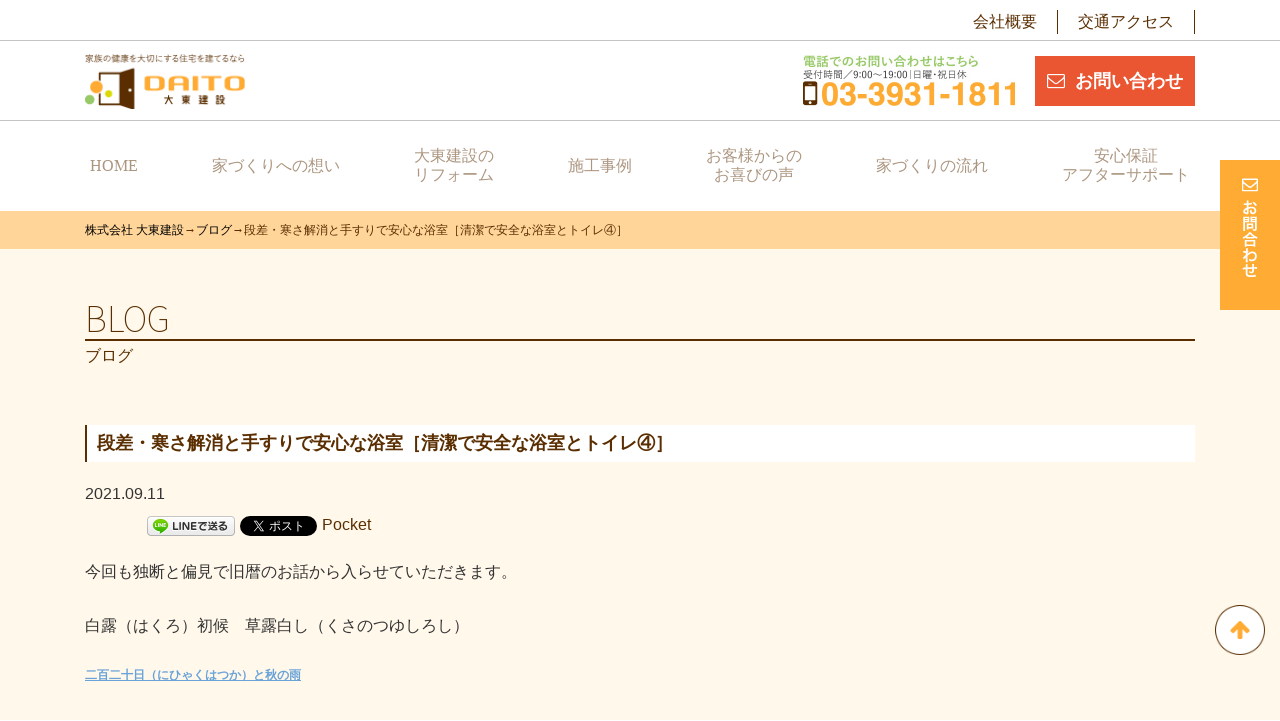

--- FILE ---
content_type: text/html; charset=UTF-8
request_url: https://heiwadai.jp/tesuritodansa/
body_size: 18227
content:
<!doctype html>
<html dir="ltr" lang="ja" prefix="og: https://ogp.me/ns#">
<head>
<meta charset="utf-8">
<meta name="viewport" content="width=device-width, initial-scale=1">
<meta name="format-detection" content="telephone=no">
<title>段差・寒さ解消と手すりで安心な浴室［清潔で安全な浴室とトイレ④］株式会社 大東建設</title>
<meta name="description" content="水があるので滑りやすいこと、のぼせてふらつく可能性があること、大抵は1人で使うことなどを考えるに、浴室や(洗面）脱衣室には、手すりが無くてはなりません。ところが意外と手すりがない浴室が多いのも現実です。 浴室を安全、快適にするために、浴室専門の大東建設にご相談ください。" />
<link rel="pingback" href="https://heiwadai.jp/new_wp/xmlrpc.php">
<link rel="alternate" type="application/rss+xml" href="https://heiwadai.jp/feed/">
<!--[if lt IE 9]>
<script src="https://heiwadai.jp/new_wp/wp-content/themes/heiwadai/js/respond.min.js" type="text/javascript"></script>
<script src="https://heiwadai.jp/new_wp/wp-content/themes/heiwadai/js/html5.js" type="text/javascript"></script>
<![endif]-->

		<!-- All in One SEO 4.9.3 - aioseo.com -->
		<meta name="robots" content="max-image-preview:large" />
	<meta name="author" content="管理人"/>
	<link rel="canonical" href="https://heiwadai.jp/tesuritodansa/" />
	<meta name="generator" content="All in One SEO (AIOSEO) 4.9.3" />
		<meta property="og:locale" content="ja_JP" />
		<meta property="og:site_name" content="株式会社 大東建設 | 東京都練馬区・地元密着で50年、安心安全の住まいを叶える大東建設" />
		<meta property="og:type" content="article" />
		<meta property="og:title" content="段差・寒さ解消と手すりで安心な浴室［清潔で安全な浴室とトイレ④］" />
		<meta property="og:description" content="水があるので滑りやすいこと、のぼせてふらつく可能性があること、大抵は1人で使うことなどを考えるに、浴室や(洗面）脱衣室には、手すりが無くてはなりません。ところが意外と手すりがない浴室が多いのも現実です。 浴室を安全、快適にするために、浴室専門の大東建設にご相談ください。" />
		<meta property="og:url" content="https://heiwadai.jp/tesuritodansa/" />
		<meta property="og:image" content="https://heiwadai.jp/new_wp/wp-content/uploads/2024/11/348b078214c699a96503da71a6548d7d.png" />
		<meta property="og:image:secure_url" content="https://heiwadai.jp/new_wp/wp-content/uploads/2024/11/348b078214c699a96503da71a6548d7d.png" />
		<meta property="og:image:width" content="720" />
		<meta property="og:image:height" content="378" />
		<meta property="article:published_time" content="2021-09-11T12:22:18+09:00" />
		<meta property="article:modified_time" content="2021-10-23T05:46:30+09:00" />
		<meta name="twitter:card" content="summary" />
		<meta name="twitter:title" content="段差・寒さ解消と手すりで安心な浴室［清潔で安全な浴室とトイレ④］" />
		<meta name="twitter:description" content="水があるので滑りやすいこと、のぼせてふらつく可能性があること、大抵は1人で使うことなどを考えるに、浴室や(洗面）脱衣室には、手すりが無くてはなりません。ところが意外と手すりがない浴室が多いのも現実です。 浴室を安全、快適にするために、浴室専門の大東建設にご相談ください。" />
		<meta name="twitter:image" content="https://heiwadai.jp/new_wp/wp-content/uploads/2024/11/348b078214c699a96503da71a6548d7d.png" />
		<script type="application/ld+json" class="aioseo-schema">
			{"@context":"https:\/\/schema.org","@graph":[{"@type":"Article","@id":"https:\/\/heiwadai.jp\/tesuritodansa\/#article","name":"\u6bb5\u5dee\u30fb\u5bd2\u3055\u89e3\u6d88\u3068\u624b\u3059\u308a\u3067\u5b89\u5fc3\u306a\u6d74\u5ba4\uff3b\u6e05\u6f54\u3067\u5b89\u5168\u306a\u6d74\u5ba4\u3068\u30c8\u30a4\u30ec\u2463\uff3d","headline":"\u6bb5\u5dee\u30fb\u5bd2\u3055\u89e3\u6d88\u3068\u624b\u3059\u308a\u3067\u5b89\u5fc3\u306a\u6d74\u5ba4\uff3b\u6e05\u6f54\u3067\u5b89\u5168\u306a\u6d74\u5ba4\u3068\u30c8\u30a4\u30ec\u2463\uff3d","author":{"@id":"https:\/\/heiwadai.jp\/author\/heiwadai_admin\/#author"},"publisher":{"@id":"https:\/\/heiwadai.jp\/#organization"},"image":{"@type":"ImageObject","url":"https:\/\/heiwadai.jp\/new_wp\/wp-content\/uploads\/2021\/09\/steven-ungermann-Aac7IlKnYX8-unsplash-1.jpg","width":1920,"height":1282,"caption":"\u6a5f\u80fd\u7684\u3067\u6c17\u6301\u3061\u3044\u3044"},"datePublished":"2021-09-11T21:22:18+09:00","dateModified":"2021-10-23T14:46:30+09:00","inLanguage":"ja","mainEntityOfPage":{"@id":"https:\/\/heiwadai.jp\/tesuritodansa\/#webpage"},"isPartOf":{"@id":"https:\/\/heiwadai.jp\/tesuritodansa\/#webpage"},"articleSection":"\u30d6\u30ed\u30b0"},{"@type":"BreadcrumbList","@id":"https:\/\/heiwadai.jp\/tesuritodansa\/#breadcrumblist","itemListElement":[{"@type":"ListItem","@id":"https:\/\/heiwadai.jp#listItem","position":1,"name":"Home","item":"https:\/\/heiwadai.jp","nextItem":{"@type":"ListItem","@id":"https:\/\/heiwadai.jp\/blog\/#listItem","name":"\u30d6\u30ed\u30b0"}},{"@type":"ListItem","@id":"https:\/\/heiwadai.jp\/blog\/#listItem","position":2,"name":"\u30d6\u30ed\u30b0","item":"https:\/\/heiwadai.jp\/blog\/","nextItem":{"@type":"ListItem","@id":"https:\/\/heiwadai.jp\/tesuritodansa\/#listItem","name":"\u6bb5\u5dee\u30fb\u5bd2\u3055\u89e3\u6d88\u3068\u624b\u3059\u308a\u3067\u5b89\u5fc3\u306a\u6d74\u5ba4\uff3b\u6e05\u6f54\u3067\u5b89\u5168\u306a\u6d74\u5ba4\u3068\u30c8\u30a4\u30ec\u2463\uff3d"},"previousItem":{"@type":"ListItem","@id":"https:\/\/heiwadai.jp#listItem","name":"Home"}},{"@type":"ListItem","@id":"https:\/\/heiwadai.jp\/tesuritodansa\/#listItem","position":3,"name":"\u6bb5\u5dee\u30fb\u5bd2\u3055\u89e3\u6d88\u3068\u624b\u3059\u308a\u3067\u5b89\u5fc3\u306a\u6d74\u5ba4\uff3b\u6e05\u6f54\u3067\u5b89\u5168\u306a\u6d74\u5ba4\u3068\u30c8\u30a4\u30ec\u2463\uff3d","previousItem":{"@type":"ListItem","@id":"https:\/\/heiwadai.jp\/blog\/#listItem","name":"\u30d6\u30ed\u30b0"}}]},{"@type":"Organization","@id":"https:\/\/heiwadai.jp\/#organization","name":"\u682a\u5f0f\u4f1a\u793e\u5927\u6771\u5efa\u8a2d","description":"\u6771\u4eac\u90fd\u7df4\u99ac\u533a\u30fb\u5730\u5143\u5bc6\u7740\u306750\u5e74\u3001\u5b89\u5fc3\u5b89\u5168\u306e\u4f4f\u307e\u3044\u3092\u53f6\u3048\u308b\u5927\u6771\u5efa\u8a2d","url":"https:\/\/heiwadai.jp\/","telephone":"+81339311811"},{"@type":"Person","@id":"https:\/\/heiwadai.jp\/author\/heiwadai_admin\/#author","url":"https:\/\/heiwadai.jp\/author\/heiwadai_admin\/","name":"\u7ba1\u7406\u4eba"},{"@type":"WebPage","@id":"https:\/\/heiwadai.jp\/tesuritodansa\/#webpage","url":"https:\/\/heiwadai.jp\/tesuritodansa\/","name":"\u6bb5\u5dee\u30fb\u5bd2\u3055\u89e3\u6d88\u3068\u624b\u3059\u308a\u3067\u5b89\u5fc3\u306a\u6d74\u5ba4\uff3b\u6e05\u6f54\u3067\u5b89\u5168\u306a\u6d74\u5ba4\u3068\u30c8\u30a4\u30ec\u2463\uff3d","description":"\u6c34\u304c\u3042\u308b\u306e\u3067\u6ed1\u308a\u3084\u3059\u3044\u3053\u3068\u3001\u306e\u307c\u305b\u3066\u3075\u3089\u3064\u304f\u53ef\u80fd\u6027\u304c\u3042\u308b\u3053\u3068\u3001\u5927\u62b5\u306f1\u4eba\u3067\u4f7f\u3046\u3053\u3068\u306a\u3069\u3092\u8003\u3048\u308b\u306b\u3001\u6d74\u5ba4\u3084(\u6d17\u9762\uff09\u8131\u8863\u5ba4\u306b\u306f\u3001\u624b\u3059\u308a\u304c\u7121\u304f\u3066\u306f\u306a\u308a\u307e\u305b\u3093\u3002\u3068\u3053\u308d\u304c\u610f\u5916\u3068\u624b\u3059\u308a\u304c\u306a\u3044\u6d74\u5ba4\u304c\u591a\u3044\u306e\u3082\u73fe\u5b9f\u3067\u3059\u3002 \u6d74\u5ba4\u3092\u5b89\u5168\u3001\u5feb\u9069\u306b\u3059\u308b\u305f\u3081\u306b\u3001\u6d74\u5ba4\u5c02\u9580\u306e\u5927\u6771\u5efa\u8a2d\u306b\u3054\u76f8\u8ac7\u304f\u3060\u3055\u3044\u3002","inLanguage":"ja","isPartOf":{"@id":"https:\/\/heiwadai.jp\/#website"},"breadcrumb":{"@id":"https:\/\/heiwadai.jp\/tesuritodansa\/#breadcrumblist"},"author":{"@id":"https:\/\/heiwadai.jp\/author\/heiwadai_admin\/#author"},"creator":{"@id":"https:\/\/heiwadai.jp\/author\/heiwadai_admin\/#author"},"image":{"@type":"ImageObject","url":"https:\/\/heiwadai.jp\/new_wp\/wp-content\/uploads\/2021\/09\/steven-ungermann-Aac7IlKnYX8-unsplash-1.jpg","@id":"https:\/\/heiwadai.jp\/tesuritodansa\/#mainImage","width":1920,"height":1282,"caption":"\u6a5f\u80fd\u7684\u3067\u6c17\u6301\u3061\u3044\u3044"},"primaryImageOfPage":{"@id":"https:\/\/heiwadai.jp\/tesuritodansa\/#mainImage"},"datePublished":"2021-09-11T21:22:18+09:00","dateModified":"2021-10-23T14:46:30+09:00"},{"@type":"WebSite","@id":"https:\/\/heiwadai.jp\/#website","url":"https:\/\/heiwadai.jp\/","name":"\u682a\u5f0f\u4f1a\u793e \u5927\u6771\u5efa\u8a2d","description":"\u6771\u4eac\u90fd\u7df4\u99ac\u533a\u30fb\u5730\u5143\u5bc6\u7740\u306750\u5e74\u3001\u5b89\u5fc3\u5b89\u5168\u306e\u4f4f\u307e\u3044\u3092\u53f6\u3048\u308b\u5927\u6771\u5efa\u8a2d","inLanguage":"ja","publisher":{"@id":"https:\/\/heiwadai.jp\/#organization"}}]}
		</script>
		<!-- All in One SEO -->

<link rel='dns-prefetch' href='//fonts.googleapis.com' />
<link rel="alternate" title="oEmbed (JSON)" type="application/json+oembed" href="https://heiwadai.jp/wp-json/oembed/1.0/embed?url=https%3A%2F%2Fheiwadai.jp%2Ftesuritodansa%2F" />
<link rel="alternate" title="oEmbed (XML)" type="text/xml+oembed" href="https://heiwadai.jp/wp-json/oembed/1.0/embed?url=https%3A%2F%2Fheiwadai.jp%2Ftesuritodansa%2F&#038;format=xml" />
		<!-- This site uses the Google Analytics by MonsterInsights plugin v9.11.1 - Using Analytics tracking - https://www.monsterinsights.com/ -->
		<!-- Note: MonsterInsights is not currently configured on this site. The site owner needs to authenticate with Google Analytics in the MonsterInsights settings panel. -->
					<!-- No tracking code set -->
				<!-- / Google Analytics by MonsterInsights -->
		<style id='wp-img-auto-sizes-contain-inline-css' type='text/css'>
img:is([sizes=auto i],[sizes^="auto," i]){contain-intrinsic-size:3000px 1500px}
/*# sourceURL=wp-img-auto-sizes-contain-inline-css */
</style>
<style id='wp-block-library-inline-css' type='text/css'>
:root{--wp-block-synced-color:#7a00df;--wp-block-synced-color--rgb:122,0,223;--wp-bound-block-color:var(--wp-block-synced-color);--wp-editor-canvas-background:#ddd;--wp-admin-theme-color:#007cba;--wp-admin-theme-color--rgb:0,124,186;--wp-admin-theme-color-darker-10:#006ba1;--wp-admin-theme-color-darker-10--rgb:0,107,160.5;--wp-admin-theme-color-darker-20:#005a87;--wp-admin-theme-color-darker-20--rgb:0,90,135;--wp-admin-border-width-focus:2px}@media (min-resolution:192dpi){:root{--wp-admin-border-width-focus:1.5px}}.wp-element-button{cursor:pointer}:root .has-very-light-gray-background-color{background-color:#eee}:root .has-very-dark-gray-background-color{background-color:#313131}:root .has-very-light-gray-color{color:#eee}:root .has-very-dark-gray-color{color:#313131}:root .has-vivid-green-cyan-to-vivid-cyan-blue-gradient-background{background:linear-gradient(135deg,#00d084,#0693e3)}:root .has-purple-crush-gradient-background{background:linear-gradient(135deg,#34e2e4,#4721fb 50%,#ab1dfe)}:root .has-hazy-dawn-gradient-background{background:linear-gradient(135deg,#faaca8,#dad0ec)}:root .has-subdued-olive-gradient-background{background:linear-gradient(135deg,#fafae1,#67a671)}:root .has-atomic-cream-gradient-background{background:linear-gradient(135deg,#fdd79a,#004a59)}:root .has-nightshade-gradient-background{background:linear-gradient(135deg,#330968,#31cdcf)}:root .has-midnight-gradient-background{background:linear-gradient(135deg,#020381,#2874fc)}:root{--wp--preset--font-size--normal:16px;--wp--preset--font-size--huge:42px}.has-regular-font-size{font-size:1em}.has-larger-font-size{font-size:2.625em}.has-normal-font-size{font-size:var(--wp--preset--font-size--normal)}.has-huge-font-size{font-size:var(--wp--preset--font-size--huge)}.has-text-align-center{text-align:center}.has-text-align-left{text-align:left}.has-text-align-right{text-align:right}.has-fit-text{white-space:nowrap!important}#end-resizable-editor-section{display:none}.aligncenter{clear:both}.items-justified-left{justify-content:flex-start}.items-justified-center{justify-content:center}.items-justified-right{justify-content:flex-end}.items-justified-space-between{justify-content:space-between}.screen-reader-text{border:0;clip-path:inset(50%);height:1px;margin:-1px;overflow:hidden;padding:0;position:absolute;width:1px;word-wrap:normal!important}.screen-reader-text:focus{background-color:#ddd;clip-path:none;color:#444;display:block;font-size:1em;height:auto;left:5px;line-height:normal;padding:15px 23px 14px;text-decoration:none;top:5px;width:auto;z-index:100000}html :where(.has-border-color){border-style:solid}html :where([style*=border-top-color]){border-top-style:solid}html :where([style*=border-right-color]){border-right-style:solid}html :where([style*=border-bottom-color]){border-bottom-style:solid}html :where([style*=border-left-color]){border-left-style:solid}html :where([style*=border-width]){border-style:solid}html :where([style*=border-top-width]){border-top-style:solid}html :where([style*=border-right-width]){border-right-style:solid}html :where([style*=border-bottom-width]){border-bottom-style:solid}html :where([style*=border-left-width]){border-left-style:solid}html :where(img[class*=wp-image-]){height:auto;max-width:100%}:where(figure){margin:0 0 1em}html :where(.is-position-sticky){--wp-admin--admin-bar--position-offset:var(--wp-admin--admin-bar--height,0px)}@media screen and (max-width:600px){html :where(.is-position-sticky){--wp-admin--admin-bar--position-offset:0px}}

/*# sourceURL=wp-block-library-inline-css */
</style><style id='global-styles-inline-css' type='text/css'>
:root{--wp--preset--aspect-ratio--square: 1;--wp--preset--aspect-ratio--4-3: 4/3;--wp--preset--aspect-ratio--3-4: 3/4;--wp--preset--aspect-ratio--3-2: 3/2;--wp--preset--aspect-ratio--2-3: 2/3;--wp--preset--aspect-ratio--16-9: 16/9;--wp--preset--aspect-ratio--9-16: 9/16;--wp--preset--color--black: #000000;--wp--preset--color--cyan-bluish-gray: #abb8c3;--wp--preset--color--white: #ffffff;--wp--preset--color--pale-pink: #f78da7;--wp--preset--color--vivid-red: #cf2e2e;--wp--preset--color--luminous-vivid-orange: #ff6900;--wp--preset--color--luminous-vivid-amber: #fcb900;--wp--preset--color--light-green-cyan: #7bdcb5;--wp--preset--color--vivid-green-cyan: #00d084;--wp--preset--color--pale-cyan-blue: #8ed1fc;--wp--preset--color--vivid-cyan-blue: #0693e3;--wp--preset--color--vivid-purple: #9b51e0;--wp--preset--gradient--vivid-cyan-blue-to-vivid-purple: linear-gradient(135deg,rgb(6,147,227) 0%,rgb(155,81,224) 100%);--wp--preset--gradient--light-green-cyan-to-vivid-green-cyan: linear-gradient(135deg,rgb(122,220,180) 0%,rgb(0,208,130) 100%);--wp--preset--gradient--luminous-vivid-amber-to-luminous-vivid-orange: linear-gradient(135deg,rgb(252,185,0) 0%,rgb(255,105,0) 100%);--wp--preset--gradient--luminous-vivid-orange-to-vivid-red: linear-gradient(135deg,rgb(255,105,0) 0%,rgb(207,46,46) 100%);--wp--preset--gradient--very-light-gray-to-cyan-bluish-gray: linear-gradient(135deg,rgb(238,238,238) 0%,rgb(169,184,195) 100%);--wp--preset--gradient--cool-to-warm-spectrum: linear-gradient(135deg,rgb(74,234,220) 0%,rgb(151,120,209) 20%,rgb(207,42,186) 40%,rgb(238,44,130) 60%,rgb(251,105,98) 80%,rgb(254,248,76) 100%);--wp--preset--gradient--blush-light-purple: linear-gradient(135deg,rgb(255,206,236) 0%,rgb(152,150,240) 100%);--wp--preset--gradient--blush-bordeaux: linear-gradient(135deg,rgb(254,205,165) 0%,rgb(254,45,45) 50%,rgb(107,0,62) 100%);--wp--preset--gradient--luminous-dusk: linear-gradient(135deg,rgb(255,203,112) 0%,rgb(199,81,192) 50%,rgb(65,88,208) 100%);--wp--preset--gradient--pale-ocean: linear-gradient(135deg,rgb(255,245,203) 0%,rgb(182,227,212) 50%,rgb(51,167,181) 100%);--wp--preset--gradient--electric-grass: linear-gradient(135deg,rgb(202,248,128) 0%,rgb(113,206,126) 100%);--wp--preset--gradient--midnight: linear-gradient(135deg,rgb(2,3,129) 0%,rgb(40,116,252) 100%);--wp--preset--font-size--small: 13px;--wp--preset--font-size--medium: 20px;--wp--preset--font-size--large: 36px;--wp--preset--font-size--x-large: 42px;--wp--preset--spacing--20: 0.44rem;--wp--preset--spacing--30: 0.67rem;--wp--preset--spacing--40: 1rem;--wp--preset--spacing--50: 1.5rem;--wp--preset--spacing--60: 2.25rem;--wp--preset--spacing--70: 3.38rem;--wp--preset--spacing--80: 5.06rem;--wp--preset--shadow--natural: 6px 6px 9px rgba(0, 0, 0, 0.2);--wp--preset--shadow--deep: 12px 12px 50px rgba(0, 0, 0, 0.4);--wp--preset--shadow--sharp: 6px 6px 0px rgba(0, 0, 0, 0.2);--wp--preset--shadow--outlined: 6px 6px 0px -3px rgb(255, 255, 255), 6px 6px rgb(0, 0, 0);--wp--preset--shadow--crisp: 6px 6px 0px rgb(0, 0, 0);}:where(.is-layout-flex){gap: 0.5em;}:where(.is-layout-grid){gap: 0.5em;}body .is-layout-flex{display: flex;}.is-layout-flex{flex-wrap: wrap;align-items: center;}.is-layout-flex > :is(*, div){margin: 0;}body .is-layout-grid{display: grid;}.is-layout-grid > :is(*, div){margin: 0;}:where(.wp-block-columns.is-layout-flex){gap: 2em;}:where(.wp-block-columns.is-layout-grid){gap: 2em;}:where(.wp-block-post-template.is-layout-flex){gap: 1.25em;}:where(.wp-block-post-template.is-layout-grid){gap: 1.25em;}.has-black-color{color: var(--wp--preset--color--black) !important;}.has-cyan-bluish-gray-color{color: var(--wp--preset--color--cyan-bluish-gray) !important;}.has-white-color{color: var(--wp--preset--color--white) !important;}.has-pale-pink-color{color: var(--wp--preset--color--pale-pink) !important;}.has-vivid-red-color{color: var(--wp--preset--color--vivid-red) !important;}.has-luminous-vivid-orange-color{color: var(--wp--preset--color--luminous-vivid-orange) !important;}.has-luminous-vivid-amber-color{color: var(--wp--preset--color--luminous-vivid-amber) !important;}.has-light-green-cyan-color{color: var(--wp--preset--color--light-green-cyan) !important;}.has-vivid-green-cyan-color{color: var(--wp--preset--color--vivid-green-cyan) !important;}.has-pale-cyan-blue-color{color: var(--wp--preset--color--pale-cyan-blue) !important;}.has-vivid-cyan-blue-color{color: var(--wp--preset--color--vivid-cyan-blue) !important;}.has-vivid-purple-color{color: var(--wp--preset--color--vivid-purple) !important;}.has-black-background-color{background-color: var(--wp--preset--color--black) !important;}.has-cyan-bluish-gray-background-color{background-color: var(--wp--preset--color--cyan-bluish-gray) !important;}.has-white-background-color{background-color: var(--wp--preset--color--white) !important;}.has-pale-pink-background-color{background-color: var(--wp--preset--color--pale-pink) !important;}.has-vivid-red-background-color{background-color: var(--wp--preset--color--vivid-red) !important;}.has-luminous-vivid-orange-background-color{background-color: var(--wp--preset--color--luminous-vivid-orange) !important;}.has-luminous-vivid-amber-background-color{background-color: var(--wp--preset--color--luminous-vivid-amber) !important;}.has-light-green-cyan-background-color{background-color: var(--wp--preset--color--light-green-cyan) !important;}.has-vivid-green-cyan-background-color{background-color: var(--wp--preset--color--vivid-green-cyan) !important;}.has-pale-cyan-blue-background-color{background-color: var(--wp--preset--color--pale-cyan-blue) !important;}.has-vivid-cyan-blue-background-color{background-color: var(--wp--preset--color--vivid-cyan-blue) !important;}.has-vivid-purple-background-color{background-color: var(--wp--preset--color--vivid-purple) !important;}.has-black-border-color{border-color: var(--wp--preset--color--black) !important;}.has-cyan-bluish-gray-border-color{border-color: var(--wp--preset--color--cyan-bluish-gray) !important;}.has-white-border-color{border-color: var(--wp--preset--color--white) !important;}.has-pale-pink-border-color{border-color: var(--wp--preset--color--pale-pink) !important;}.has-vivid-red-border-color{border-color: var(--wp--preset--color--vivid-red) !important;}.has-luminous-vivid-orange-border-color{border-color: var(--wp--preset--color--luminous-vivid-orange) !important;}.has-luminous-vivid-amber-border-color{border-color: var(--wp--preset--color--luminous-vivid-amber) !important;}.has-light-green-cyan-border-color{border-color: var(--wp--preset--color--light-green-cyan) !important;}.has-vivid-green-cyan-border-color{border-color: var(--wp--preset--color--vivid-green-cyan) !important;}.has-pale-cyan-blue-border-color{border-color: var(--wp--preset--color--pale-cyan-blue) !important;}.has-vivid-cyan-blue-border-color{border-color: var(--wp--preset--color--vivid-cyan-blue) !important;}.has-vivid-purple-border-color{border-color: var(--wp--preset--color--vivid-purple) !important;}.has-vivid-cyan-blue-to-vivid-purple-gradient-background{background: var(--wp--preset--gradient--vivid-cyan-blue-to-vivid-purple) !important;}.has-light-green-cyan-to-vivid-green-cyan-gradient-background{background: var(--wp--preset--gradient--light-green-cyan-to-vivid-green-cyan) !important;}.has-luminous-vivid-amber-to-luminous-vivid-orange-gradient-background{background: var(--wp--preset--gradient--luminous-vivid-amber-to-luminous-vivid-orange) !important;}.has-luminous-vivid-orange-to-vivid-red-gradient-background{background: var(--wp--preset--gradient--luminous-vivid-orange-to-vivid-red) !important;}.has-very-light-gray-to-cyan-bluish-gray-gradient-background{background: var(--wp--preset--gradient--very-light-gray-to-cyan-bluish-gray) !important;}.has-cool-to-warm-spectrum-gradient-background{background: var(--wp--preset--gradient--cool-to-warm-spectrum) !important;}.has-blush-light-purple-gradient-background{background: var(--wp--preset--gradient--blush-light-purple) !important;}.has-blush-bordeaux-gradient-background{background: var(--wp--preset--gradient--blush-bordeaux) !important;}.has-luminous-dusk-gradient-background{background: var(--wp--preset--gradient--luminous-dusk) !important;}.has-pale-ocean-gradient-background{background: var(--wp--preset--gradient--pale-ocean) !important;}.has-electric-grass-gradient-background{background: var(--wp--preset--gradient--electric-grass) !important;}.has-midnight-gradient-background{background: var(--wp--preset--gradient--midnight) !important;}.has-small-font-size{font-size: var(--wp--preset--font-size--small) !important;}.has-medium-font-size{font-size: var(--wp--preset--font-size--medium) !important;}.has-large-font-size{font-size: var(--wp--preset--font-size--large) !important;}.has-x-large-font-size{font-size: var(--wp--preset--font-size--x-large) !important;}
/*# sourceURL=global-styles-inline-css */
</style>

<style id='classic-theme-styles-inline-css' type='text/css'>
/*! This file is auto-generated */
.wp-block-button__link{color:#fff;background-color:#32373c;border-radius:9999px;box-shadow:none;text-decoration:none;padding:calc(.667em + 2px) calc(1.333em + 2px);font-size:1.125em}.wp-block-file__button{background:#32373c;color:#fff;text-decoration:none}
/*# sourceURL=/wp-includes/css/classic-themes.min.css */
</style>
<link rel='stylesheet' id='responsive-lightbox-nivo-css' href='https://heiwadai.jp/new_wp/wp-content/plugins/responsive-lightbox/assets/nivo/nivo-lightbox.min.css?ver=1.3.1' type='text/css' media='all' />
<link rel='stylesheet' id='responsive-lightbox-nivo-default-css' href='https://heiwadai.jp/new_wp/wp-content/plugins/responsive-lightbox/assets/nivo/themes/default/default.css?ver=1.3.1' type='text/css' media='all' />
<link rel='stylesheet' id='normalize-css' href='https://heiwadai.jp/new_wp/wp-content/themes/heiwadai/css/normalize.css' type='text/css' media='all' />
<link rel='stylesheet' id='font-awesome-css' href='https://heiwadai.jp/new_wp/wp-content/themes/heiwadai/css/font-awesome.min.css' type='text/css' media='all' />
<link rel='stylesheet' id='animate-css' href='https://heiwadai.jp/new_wp/wp-content/themes/heiwadai/css/animate.css' type='text/css' media='all' />
<link rel='stylesheet' id='slick-css' href='https://heiwadai.jp/new_wp/wp-content/themes/heiwadai/css/slick.css' type='text/css' media='all' />
<link rel='stylesheet' id='slick-theme-css' href='https://heiwadai.jp/new_wp/wp-content/themes/heiwadai/css/slick-theme.css' type='text/css' media='all' />
<link rel='stylesheet' id='googlfonts-css' href='https://fonts.googleapis.com/css?family=Source+Sans+Pro:200' type='text/css' media='all' />
<link rel='stylesheet' id='main-style-css' href='https://heiwadai.jp/new_wp/wp-content/themes/heiwadai/style.css' type='text/css' media='all' />
<link rel='stylesheet' id='wp-pagenavi-css' href='https://heiwadai.jp/new_wp/wp-content/plugins/wp-pagenavi/pagenavi-css.css?ver=2.70' type='text/css' media='all' />
<script type="text/javascript" src="https://heiwadai.jp/new_wp/wp-includes/js/jquery/jquery.min.js?ver=3.7.1" id="jquery-core-js"></script>
<script type="text/javascript" src="https://heiwadai.jp/new_wp/wp-includes/js/jquery/jquery-migrate.min.js?ver=3.4.1" id="jquery-migrate-js"></script>
<script type="text/javascript" src="https://heiwadai.jp/new_wp/wp-content/plugins/responsive-lightbox/assets/dompurify/purify.min.js?ver=3.3.1" id="dompurify-js"></script>
<script type="text/javascript" id="responsive-lightbox-sanitizer-js-before">
/* <![CDATA[ */
window.RLG = window.RLG || {}; window.RLG.sanitizeAllowedHosts = ["youtube.com","www.youtube.com","youtu.be","vimeo.com","player.vimeo.com"];
//# sourceURL=responsive-lightbox-sanitizer-js-before
/* ]]> */
</script>
<script type="text/javascript" src="https://heiwadai.jp/new_wp/wp-content/plugins/responsive-lightbox/js/sanitizer.js?ver=2.6.1" id="responsive-lightbox-sanitizer-js"></script>
<script type="text/javascript" src="https://heiwadai.jp/new_wp/wp-content/plugins/responsive-lightbox/assets/nivo/nivo-lightbox.min.js?ver=1.3.1" id="responsive-lightbox-nivo-js"></script>
<script type="text/javascript" src="https://heiwadai.jp/new_wp/wp-includes/js/underscore.min.js?ver=1.13.7" id="underscore-js"></script>
<script type="text/javascript" src="https://heiwadai.jp/new_wp/wp-content/plugins/responsive-lightbox/assets/infinitescroll/infinite-scroll.pkgd.min.js?ver=4.0.1" id="responsive-lightbox-infinite-scroll-js"></script>
<script type="text/javascript" id="responsive-lightbox-js-before">
/* <![CDATA[ */
var rlArgs = {"script":"nivo","selector":"lightbox","customEvents":"","activeGalleries":true,"effect":"fade","clickOverlayToClose":true,"keyboardNav":true,"errorMessage":"The requested content cannot be loaded. Please try again later.","woocommerce_gallery":false,"ajaxurl":"https:\/\/heiwadai.jp\/new_wp\/wp-admin\/admin-ajax.php","nonce":"88de1e67d6","preview":false,"postId":4720,"scriptExtension":false};

//# sourceURL=responsive-lightbox-js-before
/* ]]> */
</script>
<script type="text/javascript" src="https://heiwadai.jp/new_wp/wp-content/plugins/responsive-lightbox/js/front.js?ver=2.6.1" id="responsive-lightbox-js"></script>
<script type="text/javascript" src="https://heiwadai.jp/new_wp/wp-content/themes/heiwadai/js/animatedModal.min.js?ver=1.0" id="animate-js"></script>
<script type="text/javascript" src="https://heiwadai.jp/new_wp/wp-content/themes/heiwadai/js/jquery.tile.js?ver=0.0.2" id="tile-js"></script>
<script type="text/javascript" src="https://heiwadai.jp/new_wp/wp-content/themes/heiwadai/js/slick.js?ver=1.6.0" id="slick-js"></script>
<link rel="https://api.w.org/" href="https://heiwadai.jp/wp-json/" /><link rel="alternate" title="JSON" type="application/json" href="https://heiwadai.jp/wp-json/wp/v2/posts/4720" />
<!-- BEGIN: WP Social Bookmarking Light HEAD --><script>
    (function (d, s, id) {
        var js, fjs = d.getElementsByTagName(s)[0];
        if (d.getElementById(id)) return;
        js = d.createElement(s);
        js.id = id;
        js.src = "//connect.facebook.net/en_US/sdk.js#xfbml=1&version=v2.7";
        fjs.parentNode.insertBefore(js, fjs);
    }(document, 'script', 'facebook-jssdk'));
</script>
<style type="text/css">.wp_social_bookmarking_light{
    border: 0 !important;
    padding: 10px 0 20px 0 !important;
    margin: 0 !important;
}
.wp_social_bookmarking_light div{
    float: left !important;
    border: 0 !important;
    padding: 0 !important;
    margin: 0 5px 0px 0 !important;
    min-height: 30px !important;
    line-height: 18px !important;
    text-indent: 0 !important;
}
.wp_social_bookmarking_light img{
    border: 0 !important;
    padding: 0;
    margin: 0;
    vertical-align: top !important;
}
.wp_social_bookmarking_light_clear{
    clear: both !important;
}
#fb-root{
    display: none;
}
.wsbl_facebook_like iframe{
    max-width: none !important;
}
.wsbl_pinterest a{
    border: 0px !important;
}
</style>
<!-- END: WP Social Bookmarking Light HEAD -->
<link rel="icon" href="https://heiwadai.jp/new_wp/wp-content/uploads/2020/07/cropped-daito_fav-1-32x32.png" sizes="32x32" />
<link rel="icon" href="https://heiwadai.jp/new_wp/wp-content/uploads/2020/07/cropped-daito_fav-1-192x192.png" sizes="192x192" />
<link rel="apple-touch-icon" href="https://heiwadai.jp/new_wp/wp-content/uploads/2020/07/cropped-daito_fav-1-180x180.png" />
<meta name="msapplication-TileImage" content="https://heiwadai.jp/new_wp/wp-content/uploads/2020/07/cropped-daito_fav-1-270x270.png" />

<!-- Google tag (gtag.js) -->
<script async src="https://www.googletagmanager.com/gtag/js?id=UA-63601500-1"></script>
<script>
  window.dataLayer = window.dataLayer || [];
  function gtag(){dataLayer.push(arguments);}
  gtag('js', new Date());

  gtag('config', 'UA-63601500-1');
</script>

<!-- Google Tag Manager -->
<script>(function(w,d,s,l,i){w[l]=w[l]||[];w[l].push({'gtm.start':
new Date().getTime(),event:'gtm.js'});var f=d.getElementsByTagName(s)[0],
j=d.createElement(s),dl=l!='dataLayer'?'&l='+l:'';j.async=true;j.src=
'https://www.googletagmanager.com/gtm.js?id='+i+dl;f.parentNode.insertBefore(j,f);
})(window,document,'script','dataLayer','GTM-TCQN9WV');</script>
<!-- End Google Tag Manager -->


<script>
    jQuery(function(){
        jQuery("#acMenu dt").on("click", function() {
            jQuery(this).next().slideToggle();
            jQuery(this).toggleClass("active");//追加部分
        });
    });
</script>
<script type="text/javascript" src="https://heiwadai.jp/new_wp/wp-content/themes/heiwadai/js/readmore.js"></script>
<script>
jQuery(function () {
	jQuery('.t_text').readmore({
		speed: 1000,
		collapsedHeight: 100,
		moreLink: '<a href="#">もっと読む</a>',
		lessLink: '<a href="#" class="close">閉じる</a>'
	});
});
</script>

<script type="text/javascript" src="https://heiwadai.jp/new_wp/wp-content/themes/heiwadai/js/jquery.tile.js"></script>
<script>
jQuery(window).on('resize load', function() {
    var windowWidth  = jQuery(window).width();
    if (windowWidth > 980) {
        jQuery(".tile_box").tile(3);
    }else if (windowWidth > 768) {
        jQuery(".tile_box").tile(2);
    }else {
        jQuery(".tile_box").tile(1);
    }
});
</script>
</head>
<body class="wp-singular post-template-default single single-post postid-4720 single-format-standard wp-theme-heiwadai metaslider-plugin">
<!-- Google Tag Manager (noscript) -->
<noscript><iframe src="https://www.googletagmanager.com/ns.html?id=GTM-TCQN9WV"
height="0" width="0" style="display:none;visibility:hidden"></iframe></noscript>
<!-- End Google Tag Manager (noscript) -->
    <!-- header -->
    <header id="header" class="clearfix">
            
           <div id="header_upper">
                <div class="container">
                	<div class="header_upper_inner">
						<div id="header_read_text">
							<h1></h1>
						</div>
              			<div class="pc-disp2_2">
							<div id="header_subnavi">
								<ul id="sp_menu" class="clearfix"><li id="menu-item-341" class="menu-item menu-item-type-custom menu-item-object-custom menu-item-341"><a href="https://heiwadai.jp/new_wp/company#map">交通アクセス</a></li>
<li id="menu-item-42" class="menu-item menu-item-type-post_type menu-item-object-page menu-item-42"><a href="https://heiwadai.jp/company/">会社概要</a></li>
</ul>
							</div>
						</div>
              		
               		</div>
                </div>
            </div>
            
            <div id="header_main">
                <div class="container clearfix">
                   	<div class="header_main_inner">
						<div id="logo_area">
							<a href="https://heiwadai.jp" title="株式会社 大東建設" id="logo">
								<img src="https://heiwadai.jp/new_wp/wp-content/themes/heiwadai/images/common/logo.png"  alt="練馬でリフォームなら大東建設">
							</a>
						</div>
						
						<div id="header_sub" class="pc-disp">
							<div class="header_tel">
								<img src="https://heiwadai.jp/new_wp/wp-content/themes/heiwadai/images/common/hdr_tel.jpg" style="max-width: 221px;height: auto;" alt="練馬のリフォーム会社　大東建設の営業時間">
							</div>
							<div class="header_contact pc-disp2">
								<a href="https://heiwadai.jp/contact/" title=""><i class="fa fa-envelope-o" aria-hidden="true"></i>お問い合わせ</a>
							</div>
							<!---<div class="header_contact pc-disp2">
								<a href="https://heiwadai.jp/book/" title=""><i class="fa fa-file-text-o" aria-hidden="true"></i>資料請求</a>
							</div>--->
						</div>

						<div id="navi_sp" class="sp-disp2">
							<a id="btn_navi_sp" href="#navi_contents"><img src="https://heiwadai.jp/new_wp/wp-content/themes/heiwadai/images/common/btn-menu.jpg" alt="練馬のリフォーム大東建設HPメニュー" style="max-width: 50px;height: auto;"></a>
							<div id="navi_contents">
								<div class="close-navi_contents close_top"><img src="https://heiwadai.jp/new_wp/wp-content/themes/heiwadai/images/common/sp_close_top.png"></div>
								<div class="modal-content">
									<ul id="sp_menu" class="clearfix"><li id="menu-item-312" class="menu-item menu-item-type-post_type menu-item-object-page menu-item-312"><a href="https://heiwadai.jp/concept/">家づくりへの想い</a></li>
<li id="menu-item-316" class="menu-item menu-item-type-post_type_archive menu-item-object-works menu-item-316"><a href="https://heiwadai.jp/works/">施工事例</a></li>
<li id="menu-item-317" class="menu-item menu-item-type-custom menu-item-object-custom menu-item-317"><a href="https://heiwadai.jp/voice/">お客様からのお喜びの声</a></li>
<li id="menu-item-313" class="menu-item menu-item-type-post_type menu-item-object-page menu-item-313"><a href="https://heiwadai.jp/process/">家づくりの流れ</a></li>
<li id="menu-item-314" class="menu-item menu-item-type-post_type menu-item-object-page menu-item-314"><a href="https://heiwadai.jp/reform_menu/">リフォームをお考えの方へ</a></li>
<li id="menu-item-315" class="menu-item menu-item-type-post_type menu-item-object-page menu-item-315"><a href="https://heiwadai.jp/aftersupport/">保証・アフターサポート</a></li>
</ul>
								</div>
								<div class="close-navi_contents close_bottom">×<span class="close_text">閉じる</span></div>
							</div>
						</div>
					
                	</div>
                </div>
            </div>
            <div class="pc-disp2">
				<div id="main_navi_area">
					<div class="container">
						<nav id="main_navi">
							<ul><li id="menu-item-356" class="menu-item menu-item-type-post_type menu-item-object-page menu-item-home menu-item-356"><a href="https://heiwadai.jp/">HOME</a></li>
<li id="menu-item-46" class="menu-item menu-item-type-post_type menu-item-object-page menu-item-46"><a href="https://heiwadai.jp/concept/">家づくりへの想い</a></li>
<li id="menu-item-49" class="menu-item menu-item-type-post_type menu-item-object-page menu-item-49"><a href="https://heiwadai.jp/reform_menu/">大東建設の<br>リフォーム</a></li>
<li id="menu-item-51" class="menu-item menu-item-type-post_type_archive menu-item-object-works menu-item-51"><a href="https://heiwadai.jp/works/">施工事例</a></li>
<li id="menu-item-47" class="menu-item menu-item-type-taxonomy menu-item-object-category menu-item-47"><a href="https://heiwadai.jp/voice/">お客様からの<br>お喜びの声</a></li>
<li id="menu-item-48" class="menu-item menu-item-type-post_type menu-item-object-page menu-item-48"><a href="https://heiwadai.jp/process/">家づくりの流れ</a></li>
<li id="menu-item-52" class="menu-item menu-item-type-post_type menu-item-object-page menu-item-52"><a href="https://heiwadai.jp/aftersupport/">安心保証<br>アフターサポート</a></li>
</ul>
						</nav>
					</div>
				</div>
			</div>
        </div>
    </header>
    <!-- / #header -->
    
    <main id="main">
    
<!--トップメインイメージ-->

<div class="breadcrumbs">
            <div class="container">
                <div class="breadcrumbs_list">
                <span property="itemListElement" typeof="ListItem"><a property="item" typeof="WebPage" title="株式会社 大東建設へ移動" href="https://heiwadai.jp" class="home"><span property="name">株式会社 大東建設</span></a><meta property="position" content="1"></span>→<span property="itemListElement" typeof="ListItem"><a property="item" typeof="WebPage" title="ブログのカテゴリーアーカイブへ移動" href="https://heiwadai.jp/blog/" class="taxonomy category"><span property="name">ブログ</span></a><meta property="position" content="2"></span>→<span property="itemListElement" typeof="ListItem"><span property="name">段差・寒さ解消と手すりで安心な浴室［清潔で安全な浴室とトイレ④］</span><meta property="position" content="3"></span>
                </div>
            </div>
        </div>

<article id="SinglePage" class="PostPage">
	<div id="main_contents">
       	<div class="container">
				<section id="contents" class="clearfix">
				
			
				
				
				
								
								<div class="en_title"><p>BLOG</p></div>
                    <h2>ブログ</h2>
            				
				
					
					<h3>段差・寒さ解消と手すりで安心な浴室［清潔で安全な浴室とトイレ④］</h3>
					
					
					
					<time datetime="2021-09-11T21:22:18+09:00">2021.09.11</time>
					<div class='wp_social_bookmarking_light'>        <div class="wsbl_hatena_button"><a href="//b.hatena.ne.jp/entry/https://heiwadai.jp/tesuritodansa/" class="hatena-bookmark-button" data-hatena-bookmark-title="段差・寒さ解消と手すりで安心な浴室［清潔で安全な浴室とトイレ④］" data-hatena-bookmark-layout="simple-balloon" title="このエントリーをはてなブックマークに追加"> <img decoding="async" src="//b.hatena.ne.jp/images/entry-button/button-only@2x.png" alt="このエントリーをはてなブックマークに追加" width="20" height="20" style="border: none;" /></a><script type="text/javascript" src="//b.hatena.ne.jp/js/bookmark_button.js" charset="utf-8" async="async"></script></div>        <div class="wsbl_facebook_like"><div id="fb-root"></div><fb:like href="https://heiwadai.jp/tesuritodansa/" layout="button_count" action="like" width="100" share="false" show_faces="false" ></fb:like></div>        <div class="wsbl_facebook_share"><div id="fb-root"></div><fb:share-button href="https://heiwadai.jp/tesuritodansa/" type="button_count" ></fb:share-button></div>        <div class="wsbl_line"><a href='http://line.me/R/msg/text/?%E6%AE%B5%E5%B7%AE%E3%83%BB%E5%AF%92%E3%81%95%E8%A7%A3%E6%B6%88%E3%81%A8%E6%89%8B%E3%81%99%E3%82%8A%E3%81%A7%E5%AE%89%E5%BF%83%E3%81%AA%E6%B5%B4%E5%AE%A4%EF%BC%BB%E6%B8%85%E6%BD%94%E3%81%A7%E5%AE%89%E5%85%A8%E3%81%AA%E6%B5%B4%E5%AE%A4%E3%81%A8%E3%83%88%E3%82%A4%E3%83%AC%E2%91%A3%EF%BC%BD%0D%0Ahttps%3A%2F%2Fheiwadai.jp%2Ftesuritodansa%2F' title='LINEで送る' rel=nofollow class='wp_social_bookmarking_light_a' ><img src='https://heiwadai.jp/new_wp/wp-content/plugins/wp-social-bookmarking-light/public/images/line88x20.png' alt='LINEで送る' title='LINEで送る' width='88' height='20' class='wp_social_bookmarking_light_img' /></a></div>        <div class="wsbl_twitter"><a href="https://twitter.com/share" class="twitter-share-button" data-url="https://heiwadai.jp/tesuritodansa/" data-text="段差・寒さ解消と手すりで安心な浴室［清潔で安全な浴室とトイレ④］">Tweet</a></div>        <div class="wsbl_pocket"><a href="https://getpocket.com/save" class="pocket-btn" data-lang="en" data-save-url="https://heiwadai.jp/tesuritodansa/" data-pocket-count="none" data-pocket-align="left" >Pocket</a><script type="text/javascript">!function(d,i){if(!d.getElementById(i)){var j=d.createElement("script");j.id=i;j.src="https://widgets.getpocket.com/v1/j/btn.js?v=1";var w=d.getElementById(i);d.body.appendChild(j);}}(document,"pocket-btn-js");</script></div></div>
<br class='wp_social_bookmarking_light_clear' />
<p>今回も独断と偏見で旧暦のお話から入らせていただきます。</p>
<p>白露（はくろ）初候　草露白し（くさのつゆしろし）</p>
<h2><span style="text-decoration: underline;"><strong>二百二十日（にひゃくはつか）と秋の雨</strong></span></h2>
<p>立春から数えて２２０日目にあたる今日は、「二百二十日」です。二百十日（にひゃくとおか）（282）と同様、日本人は昔から台風による被害を受けやすい厄日として警戒してきました。</p>
<p>いま頃からは秋の長雨をもたらす秋雨前線があらわれるため、大雨への備えも見直しておきましょう。</p>
<p>長雨というと梅雨（つゆ）時の６月や７月をイメージしますが、じつは９月の降雨量のほうが多い地域も珍しくありません。</p>
<p>秋の長雨は「秋霖（しゅうりん）」や「秋入梅（あきつゆいり）」「蕭雨（しょうう）」とも呼びます。「霖」は「長雨」、「蕭」は「もの寂しい」といった意味。たしかにしとしとと降る秋雨は、人々に寂しさを募らせます。</p>
<h2><span style="text-decoration: underline;"><strong>段差・寒さ解消と手すりで安心な浴室［清潔で安全な浴室とトイレ④］</strong></span></h2>
<p>&nbsp;</p>
<div id="attachment_4723" style="width: 365px" class="wp-caption alignnone"><img fetchpriority="high" decoding="async" aria-describedby="caption-attachment-4723" class="wp-image-4723 " src="https://heiwadai.jp/new_wp/wp-content/uploads/2021/09/joyful-LWYi_yCQYXQ-unsplash-scaled.jpg" alt="明るい浴室" width="355" height="532" /><p id="caption-attachment-4723" class="wp-caption-text"><span style="font-size: 12px;"><strong>明るく、木の香りがする浴室</strong></span></p></div>
<p>水があるので滑りやすいこと、のぼせてふらつく可能性があること、大抵は1人で使うことなどを考えるに、浴室や(洗面）脱衣室には、手すりがどうしても無くてはなりません。</p>
<p>ところが意外と手すりがない浴室が多いのも現実です。ご自分は齢をとらないと勘違いしているかのごとく手すりは後回しのように扱われています。ここで誤解なきようお伝えさせていただきます。</p>
<p>高齢者だけでなく、手すりに関しては誰にでも同じことがいえるのです。</p>
<p>私にご依頼されたお客さま、Ａさんのお住いでは、<strong>［浴室に入ってすぐの右の壁に、縦型(Ｉ型）の手すり］</strong>をつけました。</p>
<p>洗面脱衣室から浴室に入るところでは、たとえばフローリングからタイルといったように、床の素材が大抵の場合変わります。人は、足裏にあたる素材が変わるだけで、なんとなく違和(不安）感を感じるものなのです。</p>
<p>たとえほとんど段差がないフラットな床だとしても、こういうときに滑(すべ）ったり転んだりすることが大変多いのです。なので、この部分に手すりがあるとかなり安心できるのです。</p>
<p>不安感がなくなり、穏やかな気持で浴室に入ることができます。お風呂は身体や頭を洗うという目的のためだけに入るわけではないのです。</p>
<p>リラックスしたり、癒やしを求めて入浴される部分がかなりを占めているのです。実際に躓(つまず）いたり滑りやすい場所でもあるので、「浴室」に入るときには必ず手すりにつかまる」という習慣ができるといいと思います。</p>
<p>ある程度、その習慣が身についてしまうと、手すりがないと大変心もとない違和感が芽生えるようになります。そうなれば、しめたものです。玄関でもどこでも、段差あったり、滑りやすい空間に出くわすと、手すりがなくとも何かに掴まれるものを探すようになります。</p>
<p>そして、<strong>［浴槽の脇の壁には、Ｌ字の手すりと横一本の手すり］</strong>を付けるようにお薦めしています。入るときはＬ字の縦の部分に掴(つか）まって、握ったまま湯に浸(つ）かります。</p>
<p>そして出るときは横一本の手すりに掴(つか）まって手すりに掴まって身体を持ち上げるように起こし、Ｌ字の横の部分から縦の部分と順に掴まって出る(上がる）ようにします。</p>
<p>すべったり溺(おぼ）れたりするのを防ぐだけでなく、余分な力をかけず、ラクに入ったり立ち上がったりできるのです。手すりなど補助するものがないと、余計な力をかけてしまいます。</p>
<p>すると、滑(すべ）ったり、転倒の原因となってしまいます。大人になって、浴室などの硬いものだらけの空間で転んだら、まずある程度の怪我は免れないと思います。</p>
<p>それどころか、大怪我や死に至る場合も少なくありません。</p>
<p>ちなみに、浴室での溺死件数は、現在年間２万人弱に登っています。交通事故死の、およそ５倍弱です。もちろん、この溺死というのは、浴槽に落ちたり、滑ったり、転倒したもの以外の原因が、かなりの数あります。</p>
<div id="attachment_4728" style="width: 329px" class="wp-caption alignleft"><img loading="lazy" decoding="async" aria-describedby="caption-attachment-4728" class="wp-image-4728" src="https://heiwadai.jp/new_wp/wp-content/uploads/2021/09/20210911134114_00001-1-scaled.jpg" alt="手すりの効果的な位置" width="319" height="225" /><p id="caption-attachment-4728" class="wp-caption-text"><span style="font-size: 12px;"><strong>リフォームで上記のように３ヵ所に手すりを付けることをお薦めします。</strong></span></p></div>
<p>①脱衣所から浴室に入るときに足元がすべりやすいため、浴室入り口に縦型の手すりを付けると転倒のリスクが断然減って、安心です。</p>
<p>また一方で浴槽の脇の壁にＬ字の手すりと横一本の手すりがあるだけで余計な力をかけずに湯に浸(つ）かったり立ち上がったりできるのです。もちろん、Ｌ字型手すりも、Ｉ字型手すりも掴(つか）まらなければ、無用の長物となってしまいますが…</p>
<p>&nbsp;</p>
<p>&nbsp;</p>
<p><strong>②リフォームで上記のように３ヵ所に手すりを付けることをお薦めします。</strong></p>
<p>ところで<strong>手すり以外にもユニバーサルデザインとしても、使いやすくて安心なのが、入り口です。浴室の入り口としてお薦めなのは、「３本引き戸」</strong>です。</p>
<p>３本引き戸というのは、引き戸の一種です。３枚の戸が順々に重なっていくスタイルで、全開したときは３枚が１枚の幅に重なります。</p>
<p>浴室の入り口面の幅は決まっているので、間口が同じなら、２枚の引違い戸より、３枚引き戸のほうが１枚分の幅が当然ですが狭くなります。</p>
<p>要するに<strong>開口有効幅(開口部が広くとれる）が広くとれる</strong>ということです。</p>
<div id="attachment_4724" style="width: 316px" class="wp-caption aligncenter"><img loading="lazy" decoding="async" aria-describedby="caption-attachment-4724" class="wp-image-4724 " src="https://heiwadai.jp/new_wp/wp-content/uploads/2021/09/roberto-nickson-YCW4BEhKluw-unsplash-1.jpg" alt="景色が愉しめる浴室" width="306" height="204" /><p id="caption-attachment-4724" class="wp-caption-text"><span style="font-size: 12px;"><strong>景色が愉しめる浴室</strong></span></p></div>
<p>一般的なドア(開き戸)や折れ戸、引き戸と、さまざまな種類がありますが、開き戸や折れ戸は、高齢者や幼い子どもにとって危険なこともあるのです。</p>
<p>開き戸は、浴室から脱衣室に出るときに、いったん後ろに後ずさり(前に後ずさりとはいいませんが…）してから戸を開けなければなりません。</p>
<p>折れ戸は、上下の安定をとるのが難しいうえに、元気で活発な子どもだと、力が余って、はずしてしまうこともあります。(浴室建具も研究され、良くなってはきていますが…)</p>
<p>引き戸なら、それぞれの力加減に合わせて微調整ができるのが利点でもあります。それに廊下からの風に煽(あお）られて、勢いよくバターンと閉まることもありません。</p>
<p>さらに３本引き戸の場合は、出入り口が広くなるため、介助が必要な方にとっても安心です。ただし、１２１６サイズのユニットバスの場合は３本引き戸ができないため、残念ですが一本引き戸を選ばざるを…選びます。</p>
<h2><span style="text-decoration: underline;"><strong>【ユニットバスリフォームを期にユニバーサルに】</strong></span></h2>
<p>高齢のお母さまと同居しているＡさんですが、都内のマンションの浴室を、バランス釜浴室からユニットバスにリフォームしました。いちばん気になっていたのが、浴室のドアの敷居です。</p>
<p>ここの高さが１５㎝もあるので、出入りの際によっこらしょっと跨(また）がないとなりません。また一方で浴槽自体の深さは53㎝もありました。しかもその上据置式だったために、浴室の床面から浴槽の縁までが５５㎝もありました。</p>
<p>浴槽に出入りする際は、ちょとした相撲の四股(しこ）を踏んでいるようだったのです。またぐたびに脚がつっかえてしまうのでなんとかしてほしいと言われました。</p>
<p>ユニットバスにリフォームした結果、浴槽の問題はほぼ完全に解決しました。浴槽の深さは以前の５３㎝と５㎝しか変わらないのですが、床からの高さは約４０㎝と１５㎝も低くなりました。</p>
<p>入るときも、足をすべり込ませるように入浴することが可能で、断然ラクになりました。ユニットバスの浴槽の底は、洗い場の床レベルよりも少しだけ低くなるつくりなのです。</p>
<p>ですから、湯船の中にドボンと落ちるイメージではなくなりました。</p>
<p>それから、また脱衣室と浴室の間の15㎝の立ちあがりもほとんど平らになり、見切りの厚み３ｍｍとほとんど段差はなくなったといっていいでしょう。</p>
<p>１０年ほど以前のユニットバスの場合、入り口の敷居の下に水抜け孔(あな）が設けられていて、そこに汚れがたまってしまうのが難点でした。</p>
<p>ところが、１０年ほど前から、洗い場の洗面カウンターの下端に排水が設置されるユニットバスも登場してきましたので、掃除の面からも、浴槽に入るときの違和感も大幅に改善されてきました。</p>
<h2><span style="text-decoration: underline;">【床暖房は浴室や脱衣室にこそ床暖房を！と１５年前までは言っていましたが…】</span></h2>
<p>&nbsp;</p>
<p>脱衣室や浴室は、高齢者が脳出血や脳梗塞を起こしやすい場所です。もちろんそれは相変わらず毎年亡くなる方は増え続けているのですが、そこまでいかなくても温度差で溺死の原因になっているほうが遥かに多いのも事実なのです。</p>
<p>裸になったとき、寒さで血管が収縮して血圧が急上昇してしまうのです。そして浴槽に入れば、今度は血圧が急降下して、出ればまた急上昇となります。</p>
<p>その際に脳出血や脳梗塞を起こして死に至ると思われていましたが、そこまで行くまでに、急激な血管の収縮、拡張を繰り替えしは、意識がとんでしまうのです。</p>
<p>それが、洗面脱衣室や洗い場で起これば、倒れて頭や身体をぶつけ大怪我をします。浴槽に浸かっている際に起これば、溺れてしまうということなのです。</p>
<p>悲惨なことに、年間それらの死亡者をひっくるめると、１万９千人以上のかたがお亡くなりになっているのです。溺死として処理されているのです。</p>
<p>少なくとも日本のなかでは、コロナの年間死亡者とは比較にならない人々がお亡くなりになっているのです。</p>
<div id="attachment_4726" style="width: 450px" class="wp-caption alignnone"><img loading="lazy" decoding="async" aria-describedby="caption-attachment-4726" class="wp-image-4726 " src="https://heiwadai.jp/new_wp/wp-content/uploads/2021/09/sidekix-media-g51F6-WYzyU-unsplash.jpg" alt="開放感" width="440" height="293" /><p id="caption-attachment-4726" class="wp-caption-text"><span style="font-size: 12px;"><strong>開放感溢れる浴室水廻り</strong></span></p></div>
<p>これらの悲惨な事故を防ぎ、減少させるためには、温度差をなくすことが重要なのです。そのためにも、浴室内、洗面脱衣室内に床暖房の設置をお薦めしています。</p>
<p>浴室床暖房を弱めに設定して数分間つけておけば、カラリと浴室内が乾いてカビも生えにくくなります。ー掃除がラクになるというメリットもあります。</p>
<p>在来工法の浴室に向く床暖房は、床下にお湯を流して暖める温水式パネル。ただし温水式床暖房にするには給湯器設備が必要で、浴室だけとなると割高になってしまいます。</p>
<p>それでも私は検討する価値があると思うのです。</p>
<p>十年ほど前までは…。</p>
<p>そうなのです。今ではあるメーカーの断熱浴室にして、電気式の換気乾燥暖房機を入れさえすれば、床暖房を設置するより桁違いに安価で、床暖房に匹敵するくらいの働きをしてくれるのです。</p>
<p>もちろん、床暖房をどうしても入れたいという方はお止めはしませんが、そこにかかる費用分、リビングダイニングなどに温水式床暖房(私の拘(こだわ）りのお薦めは、遠赤外線温水式床暖房）などを設置したほうが有効だと思われますが…。</p>
<div id="attachment_4722" style="width: 376px" class="wp-caption aligncenter"><img loading="lazy" decoding="async" aria-describedby="caption-attachment-4722" class="wp-image-4722 " src="https://heiwadai.jp/new_wp/wp-content/uploads/2021/09/dan-counsell-Twaiqn6RjDQ-unsplash-1.jpg" alt="水廻りへの入り口" width="366" height="244" /><p id="caption-attachment-4722" class="wp-caption-text"><span style="font-size: 12px;"><strong>水廻り空間への入り口</strong></span></p></div>
<p>追加費用は多少かかりますが、ユニットバスの交換設置工事をするなら、冬はもちろん、夏場もフルに稼働です。浴室を乾燥させてカビを生やさないラクラクお掃除のためにも大活躍します。</p>
<p>５年間使用して、一日１００円程度。それで掃除の手間が大幅に省け、カビ知らずで過ごせるのです。メーカーからいくらか貰っていると思われても嫌なので、敢えてメーカーの名前は伏せておきます。</p>
<p>出せるお金があるのなら、労力は大いに買ってもいいと思っています。だれがやっても同じ仕事なら、設備に頼ってもなんのお咎めも気にされる必要はないのではないでしょうか？</p>
<p><span style="color: #0000ff;"><a style="color: #0000ff;" href="https://heiwadai.jp">ｂｙ株式会社 大東建設　阿部正昭</a></span></p>
									</section>
            
				<div class="btn_wrap">
					<a href="https://heiwadai.jp/blog/" title="List of articles" class="btn btn_short">一覧に戻る</a>
				</div>

            </div>
            
        </div>
    </div>
    
</article>

    </main>
    <!-- /#main -->

    <a href="#header" id="PageTop" title="ページトップへ"><img src="https://heiwadai.jp/new_wp/wp-content/themes/heiwadai/images/common/pagetop.png" alt="リフォーム会社 大東建設ページトップへ"></a>
    
    <!-- #footer -->
    <footer id="footer">
        <div id="footer_content">
        	<div class="container">
                <div class="footer_inner">
					<div id="footer_navi_area" class="clearfix">
						<nav class="footer_navi fnavi01">
							<ul class="clearfix"><li id="menu-item-54" class="menu-item menu-item-type-custom menu-item-object-custom menu-item-home menu-item-54"><a href="https://heiwadai.jp/">ホーム</a></li>
<li id="menu-item-63" class="menu-item menu-item-type-post_type menu-item-object-page menu-item-63"><a href="https://heiwadai.jp/contact/">お問い合わせ</a></li>
</ul>
						</nav>
						<div id="footer_navi_inner">
							<nav class="footer_navi fnavi02">
								<ul class="clearfix"><li id="menu-item-64" class="no_link menu-item menu-item-type-custom menu-item-object-custom menu-item-64"><a href="#">大東建設「健康住宅」の特徴</a></li>
<li id="menu-item-65" class="menu-item menu-item-type-post_type menu-item-object-page menu-item-65"><a href="https://heiwadai.jp/concept/">家づくりへの想い</a></li>
<li id="menu-item-66" class="menu-item menu-item-type-post_type menu-item-object-page menu-item-66"><a href="https://heiwadai.jp/process/">家づくりの流れ</a></li>
<li id="menu-item-70" class="menu-item menu-item-type-post_type menu-item-object-page menu-item-70"><a href="https://heiwadai.jp/promise/">お客様へのお約束</a></li>
<li id="menu-item-67" class="menu-item menu-item-type-post_type menu-item-object-page menu-item-67"><a href="https://heiwadai.jp/aftersupport/">保証・アフターサポート</a></li>
<li id="menu-item-68" class="menu-item menu-item-type-post_type menu-item-object-page menu-item-68"><a href="https://heiwadai.jp/construction/">工事可能地域</a></li>
<li id="menu-item-71" class="menu-item menu-item-type-post_type_archive menu-item-object-works menu-item-71"><a href="https://heiwadai.jp/works/">事例一覧</a></li>
</ul>
							</nav>
							<nav class="footer_navi fnavi03">
								<ul class="clearfix"><li id="menu-item-72" class="no_link menu-item menu-item-type-custom menu-item-object-custom menu-item-72"><a href="#">大東建設ができること</a></li>
<li id="menu-item-73" class="menu-item menu-item-type-post_type menu-item-object-page menu-item-73"><a href="https://heiwadai.jp/reform_menu/">リフォーム</a></li>
<li id="menu-item-74" class="menu-item menu-item-type-post_type menu-item-object-page menu-item-74"><a href="https://heiwadai.jp/two-family/">二世帯住宅</a></li>
<li id="menu-item-76" class="menu-item menu-item-type-post_type menu-item-object-page menu-item-76"><a href="https://heiwadai.jp/land/">土地からお探しの方</a></li>
<li id="menu-item-75" class="menu-item menu-item-type-post_type menu-item-object-page menu-item-75"><a href="https://heiwadai.jp/reform_menu/resistant/">地震対策</a></li>
<li id="menu-item-78" class="menu-item menu-item-type-post_type menu-item-object-page menu-item-78"><a href="https://heiwadai.jp/hikari/">光冷暖</a></li>
<li id="menu-item-79" class="menu-item menu-item-type-post_type menu-item-object-page menu-item-79"><a href="https://heiwadai.jp/suisse/">スイス漆喰</a></li>
<li id="menu-item-80" class="menu-item menu-item-type-post_type menu-item-object-page menu-item-80"><a href="https://heiwadai.jp/inplus/">インプラス</a></li>
<li id="menu-item-81" class="menu-item menu-item-type-post_type menu-item-object-page menu-item-81"><a href="https://heiwadai.jp/flooring/">無垢フローリング</a></li>
<li id="menu-item-82" class="menu-item menu-item-type-post_type menu-item-object-page menu-item-82"><a href="https://heiwadai.jp/ougahfaser/">オガファーザー</a></li>
<li id="menu-item-83" class="menu-item menu-item-type-post_type menu-item-object-page menu-item-83"><a href="https://heiwadai.jp/cellulosefiber/">セルロースファイバー</a></li>
</ul>
							</nav>
							<nav class="footer_navi fnavi04">
								<ul class="clearfix"><li id="menu-item-84" class="no_link menu-item menu-item-type-custom menu-item-object-custom menu-item-84"><a href="#">大東建設について</a></li>
<li id="menu-item-85" class="menu-item menu-item-type-post_type menu-item-object-page menu-item-85"><a href="https://heiwadai.jp/company/">会社概要</a></li>
<li id="menu-item-86" class="menu-item menu-item-type-taxonomy menu-item-object-category menu-item-86"><a href="https://heiwadai.jp/news/">お知らせ</a></li>
<li id="menu-item-87" class="menu-item menu-item-type-taxonomy menu-item-object-category current-post-ancestor current-menu-parent current-post-parent menu-item-87"><a href="https://heiwadai.jp/blog/">社員ブログ</a></li>
<li id="menu-item-90" class="menu-item menu-item-type-post_type menu-item-object-page menu-item-90"><a href="https://heiwadai.jp/privacy_policy/">プライバシーポリシー</a></li>
</ul>
							</nav>
						</div>
					</div>
					<div id="footer_logo">
						<a href="https://heiwadai.jp" title="株式会社 大東建設"><img src="https://heiwadai.jp/new_wp/wp-content/themes/heiwadai/images/common/logo.png" alt="練馬区のリフォーム会社　大東建設"></a>
						<p class="copy">copyright &copy; 株式会社大東建設 All Rights Reserved.</p>
					</div>
				</div>
        	</div>
		</div>
    </footer>
    <!-- / #footer -->

	<!-- sidBtn -->
	<div id="sidBtn" class="clearfix">
			<!---<a href="https://heiwadai.jp/book/" title="資料請求"><img src="https://heiwadai.jp/new_wp/wp-content/themes/heiwadai/images/common/sidecta_book.jpg" alt="練馬区のリフォーム会社　大東建設への資料請求"></a>--->
			<a href="https://heiwadai.jp/contact/" title="お問合わせ"><img src="https://heiwadai.jp/new_wp/wp-content/themes/heiwadai/images/common/sidecta_mail.jpg" alt="練馬区のリフォーム会社　大東建設へのお問合わせ"></a>
		<!--
			<a href="tel:0339311811" title="お問い合わせ時間9時～19時 03-3931-1811"><img src="https://heiwadai.jp/new_wp/wp-content/themes/heiwadai/images/common/sidecta_tel.jpg" alt="お問い合わせ時間9時～19時 03-3931-1811"></a>
-->
	</div>
	<!-- / #footer -->

    <!-- footer-btn -->
    <div id="footerBtn" class="clearfix">
       	<div class="sp-disp">
			<ul class="sp_footerBtn">
				<!--<li><a href="https://heiwadai.jp/book/" title="資料請求"><img src="https://heiwadai.jp/new_wp/wp-content/themes/heiwadai/images/common/ftrsp_data.png" alt="練馬区のリフォーム会社　大東建設への資料請求"></a></li>--->
				<li><a href="https://heiwadai.jp/contact/" title="お問合わせ"><img src="https://heiwadai.jp/new_wp/wp-content/themes/heiwadai/images/common/ftrsp_mail.png" alt="練馬区のリフォーム会社　大東建設へのお問合わせ"></a></li>
				<!--
				<li><a href="https://heiwadai.jp/visit/" title="見学会ご予約"><img src="https://heiwadai.jp/new_wp/wp-content/themes/heiwadai/images/common/ftrsp_event.png" alt="見学会ご予約"></a></li>
				-->
				<li><a href="tel:0339311811" title="お問い合わせ時間9時～19時 03-3931-1811"><img src="https://heiwadai.jp/new_wp/wp-content/themes/heiwadai/images/common/ftrsp_tel.png" alt="練馬区のリフォーム会社　大東建設のお問い合わせ時間"></a></li>
			</ul>
        </div>
        <div class="pc-disp">
			<ul class="pc_footerBtn">
				<li><a href="https://heiwadai.jp/book/" title="資料請求"><img src="https://heiwadai.jp/new_wp/wp-content/themes/heiwadai/images/common/ftrpc_data_off.png" alt="練馬区のリフォーム会社　大東建設への資料請求"></a></li>
				<li><a href="https://heiwadai.jp/contact/" title="お問合わせ"><img src="https://heiwadai.jp/new_wp/wp-content/themes/heiwadai/images/common/ftrpc_mail_off.png" alt="練馬区のリフォーム会社　大東建設へのお問合わせ"></a></li>
				<!--
				<li><a href="https://heiwadai.jp/visit/" title="見学会ご予約"><img src="https://heiwadai.jp/new_wp/wp-content/themes/heiwadai/images/common/ftrpc_event_off.png" alt="見学会ご予約"></a></li>
				-->
				<li><a href="tel:0339311811" title="お問い合わせ時間9時～19時 03-3931-1811"><img src="https://heiwadai.jp/new_wp/wp-content/themes/heiwadai/images/common/ftrpc_tel_off.png" alt="練馬区のリフォーム会社　大東建設へのお問い合わせ時間"></a></li>
			</ul>
        </div>
    </div>
    <!-- /#footer-btn -->

<script type="speculationrules">
{"prefetch":[{"source":"document","where":{"and":[{"href_matches":"/*"},{"not":{"href_matches":["/new_wp/wp-*.php","/new_wp/wp-admin/*","/new_wp/wp-content/uploads/*","/new_wp/wp-content/*","/new_wp/wp-content/plugins/*","/new_wp/wp-content/themes/heiwadai/*","/*\\?(.+)"]}},{"not":{"selector_matches":"a[rel~=\"nofollow\"]"}},{"not":{"selector_matches":".no-prefetch, .no-prefetch a"}}]},"eagerness":"conservative"}]}
</script>

<!-- BEGIN: WP Social Bookmarking Light FOOTER -->    <script>!function(d,s,id){var js,fjs=d.getElementsByTagName(s)[0],p=/^http:/.test(d.location)?'http':'https';if(!d.getElementById(id)){js=d.createElement(s);js.id=id;js.src=p+'://platform.twitter.com/widgets.js';fjs.parentNode.insertBefore(js,fjs);}}(document, 'script', 'twitter-wjs');</script><!-- END: WP Social Bookmarking Light FOOTER -->
		<script type="text/javascript">
			var visualizerUserInteractionEvents = [
				"scroll",
				"mouseover",
				"keydown",
				"touchmove",
				"touchstart"
			];

			visualizerUserInteractionEvents.forEach(function(event) {
				window.addEventListener(event, visualizerTriggerScriptLoader, { passive: true });
			});

			function visualizerTriggerScriptLoader() {
				visualizerLoadScripts();
				visualizerUserInteractionEvents.forEach(function(event) {
					window.removeEventListener(event, visualizerTriggerScriptLoader, { passive: true });
				});
			}

			function visualizerLoadScripts() {
				document.querySelectorAll("script[data-visualizer-script]").forEach(function(elem) {
					jQuery.getScript( elem.getAttribute("data-visualizer-script") )
					.done( function( script, textStatus ) {
						elem.setAttribute("src", elem.getAttribute("data-visualizer-script"));
						elem.removeAttribute("data-visualizer-script");
						setTimeout( function() {
							visualizerRefreshChart();
						} );
					} );
				});
			}

			function visualizerRefreshChart() {
				jQuery( '.visualizer-front:not(.visualizer-chart-loaded)' ).resize();
				if ( jQuery( 'div.viz-facade-loaded:not(.visualizer-lazy):empty' ).length > 0 ) {
					visualizerUserInteractionEvents.forEach( function( event ) {
						window.addEventListener( event, function() {
							jQuery( '.visualizer-front:not(.visualizer-chart-loaded)' ).resize();
						}, { passive: true } );
					} );
				}
			}
		</script>
			<script type="text/javascript" src="https://heiwadai.jp/new_wp/wp-content/themes/heiwadai/js/common.js" id="commonjs-js"></script>

</body>
</html>

--- FILE ---
content_type: text/css
request_url: https://heiwadai.jp/new_wp/wp-content/themes/heiwadai/style.css
body_size: 12882
content:
/*
Theme Name: heiwadai.jp
Description: flexレスポンシブ + LESS
Author: TMC-OKINAWA
Version: 1.0
*/
html {
  font-size: 62.5%;
  box-sizing: border-box;
}
html:focus {
  outline: none;
}
html * {
  box-sizing: border-box;
}
body {
  font-family: "游ゴシック体", "YuGothic", "游ゴシック", "Yu Gothic", "メイリオ", Meiryo, Osaka, "ＭＳ Ｐゴシック", "MS PGothic", sans-serif;
  line-height: 1.5;
  font-size: 16px;
  color: #333;
  margin: 0;
}
/* レイアウト */
.container {
  margin-right: auto;
  margin-left: auto;
  padding-left: 15px;
  padding-right: 15px;
}
@media (min-width: 768px) {
  .container {
    width: 720px;
  }
}
@media (min-width: 992px) {
  .container {
    width: 950px;
  }
}
@media (min-width: 1200px) {
  .container {
    width: 1140px;
  }
}
.clearfix:before,
.clearfix:after,
.container:before,
.container:after,
.container-fluid:before,
.container-fluid:after,
.row:before,
.row:after {
  content: " ";
  display: table;
}
.clearfix:after,
.container:after,
.container-fluid:after,
.row:after {
  clear: both;
}
/* ----------------------------------- */
/* フォント設定 */
/* ----------------------------------- */
@font-face {
  font-family: "Yu Gothic";
  src: local("Yu Gothic Medium");
  font-weight: 100;
}
@font-face {
  font-family: "Yu Gothic";
  src: local("Yu Gothic Medium");
  font-weight: 200;
}
@font-face {
  font-family: "Yu Gothic";
  src: local("Yu Gothic Medium");
  font-weight: 300;
}
@font-face {
  font-family: "Yu Gothic";
  src: local("Yu Gothic Medium");
  font-weight: 400;
}
@font-face {
  font-family: "Yu Gothic";
  src: local("Yu Gothic Bold");
  font-weight: bold;
}
/* マージン・パディング */
.mt0 {
  margin-top: 0	!important;
}
.mb0 {
  margin-bottom: 0 !important;
}
.mb10 {
  margin-bottom: 15px !important;
}
.mb15 {
  margin-bottom: 15px !important;
}
.mb30 {
  margin-bottom: 30px !important;
}
.mb35 {
  margin-bottom: 35px !important;
}
.mb40 {
  margin-bottom: 40px !important;
}
.mb50 {
  margin-bottom: 50px !important;
}
.pc-disp {
  display: none;
}
.pc-disp2 {
  display: none;
}
.sp-disp {
  display: inherit;
}
.sp-disp2 {
  display: inherit;
}
@media (min-width: 768px) {
  .pc-disp {
    display: inherit !important;
  }
  .pc-disp2 {
    display: none !important;
  }
  .sp-disp {
    display: none !important;
  }
  .sp-disp2 {
    display: inherit !important;
  }
}
@media (min-width: 992px) {
  .pc-disp2 {
    display: inherit !important;
  }
  .sp-disp2 {
    display: none !important;
  }
}
/* リンク */
/* ----------------------------------- */
a {
  color: #5a2e00;
  transition: all ease-in-out 0.3s;
  text-decoration: none;
}
a:hover,
a:focus {
  color: #ffab33;
  text-decoration: none;
  transition: all ease-in-out 0.3s;
}
a:focus,
a:active,
a:hover {
  outline: 0;
  text-decoration: none;
}
.no_link {
  pointer-events: none;
}
/* リンク付き画像 */
/* ----------------------------------- */
a img:hover {
  -moz-opacity: 0.8 !important;
  opacity: 0.8 !important;
  /* 透明度 */
}
.entry-meta .edit-link a,
.commentlist .edit-link a {
  background: #eee;
  -moz-border-radius: 3px;
  border-radius: 3px;
  color: #333;
  float: right;
  font-size: 12px;
  line-height: 1.5em;
  font-weight: 300;
  text-decoration: none;
  padding: 0 8px;
}
.entry-content .edit-link {
  clear: both;
  display: block;
}
/* 配置 */
/* ----------------------------------- */
.alignnone {
  max-width: 100%;
}
.alignleft {
  display: inline;
  float: left;
}
.alignright {
  display: inline;
  float: right;
}
.aligncenter {
  display: block;
  margin-right: auto;
  margin-left: auto;
}
blockquote {
  font-size: 16px;
}
blockquote.alignleft,
.wp-caption.alignleft,
img.alignleft {
  margin: 0 20px 20px 0;
}
blockquote.alignright,
.wp-caption.alignright,
img.alignright {
  margin: 0 0 20px 20px;
}
blockquote.aligncenter,
.wp-caption.aligncenter,
img.aligncenter {
  clear: both;
  margin-top: 0.4em;
  margin-bottom: 1.6em;
}
.wp-caption.alignleft,
.wp-caption.alignright,
.wp-caption.aligncenter {
  margin-bottom: 1.2em;
}
/* イメージ */
/* ----------------------------------- */
img {
  vertical-align: bottom;
  max-width: 100%;
  height: auto;
}
.comment-content img,
.widget img {
  max-width: 100%;
}
img[class*="align"],
img[class*="wp-image-"],
img[class*="attachment-"] {
  height: auto;
}
.entry-content img.wp-smiley {
  border: none;
  margin-bottom: 0;
  margin-top: 0;
  padding: 0;
}
img.alignleft,
img.alignright,
img.aligncenter {
  margin-bottom: 30px;
}
img.alignleft {
  display: inline;
  float: left;
  margin-right: 20px;
}
img.alignright {
  display: inline;
  float: right;
  margin-left: 20px;
}
img.aligncenter {
  clear: both;
  display: block;
  margin-left: auto;
  margin-right: auto;
}
#content .gallery {
  margin: 0 auto 1em;
}
#content .gallery a img {
  border: none;
}
img#wpstats {
  display: block;
  margin: 0 auto 1em;
}
/* ----------------------------------- */
/* ギャラリー */
/* ----------------------------------- */
.gallery {
  margin-bottom: 1.6em;
}
.gallery dl {
  margin: 0;
}
.gallery-item {
  display: inline-block;
  padding: 1.79104477%;
  text-align: center;
  vertical-align: top;
  width: 100%;
}
.gallery-columns-2 .gallery-item {
  max-width: 50%;
}
.gallery-columns-3 .gallery-item {
  max-width: 33.33%;
}
.gallery-columns-4 .gallery-item {
  max-width: 25%;
}
.gallery-columns-5 .gallery-item {
  max-width: 20%;
}
.gallery-columns-6 .gallery-item {
  max-width: 16.66%;
}
.gallery-columns-7 .gallery-item {
  max-width: 14.28%;
}
.gallery-columns-8 .gallery-item {
  max-width: 12.5%;
}
.gallery-columns-9 .gallery-item {
  max-width: 11.11%;
}
.gallery-icon img {
  margin: 0 auto;
}
.gallery-caption {
  color: #707070;
  color: rgba(51, 51, 51, 0.7);
  display: block;
  font-family: "Noto Sans", sans-serif;
  font-size: 12px;
  line-height: 1.5;
  padding: 0.5em 0;
}
.gallery-columns-6 .gallery-caption,
.gallery-columns-7 .gallery-caption,
.gallery-columns-8 .gallery-caption,
.gallery-columns-9 .gallery-caption {
  display: none;
}
/* キャプション */
/* ----------------------------------- */
.wp-caption {
  max-width: 100%;
}
.wp-caption img {
  border-color: #eee;
}
/* Make sure videos and embeds fit their containers */
/* ----------------------------------- */
embed,
iframe,
object {
  max-width: 100%;
}
/* ボタン */
/* ----------------------------------- */
.btn {
  clear: both;
  width: 100%;
  margin: 30px auto 30px;
  padding: 10px 0 0;
  min-height: 46px;
  max-width: 150px;
  font-size: 16px;
  font-weight: normal;
  white-space: inherit;
  vertical-align: middle;
  text-align: center;
  -ms-touch-action: manipulation;
  touch-action: manipulation;
  text-decoration: none;
  user-select: none;
  background-image: none;
  background-color: #fff;
  border: 3px solid #e7e7e7;
  border-radius: 0 !important;
  position: relative;
  color: #5a2e00;
  display: block;
  cursor: pointer;
  -webkit-user-select: none;
  -moz-user-select: none;
  -ms-user-select: none;
}
.btn:before {
  content: '\f061';
  position: absolute;
  display: block;
  font: 18px/1 FontAwesome;
  color: #ffab33;
  right: 10px;
}
.btn:hover {
  text-decoration: none;
  color: #fff;
  background: #ffab33;
  border: 3px solid #ffab33;
}
.btn:hover:before {
  color: #fff;
}
.btn a {
  color: #5a2e00;
}
.link_wrap {
  text-align: right;
  position: relative;
}
.link_wrap .link_text {
  padding-right: 30px;
  font-size: 16px;
}
.link_wrap .link_text:before {
  content: '\f061';
  position: absolute;
  display: block;
  font: 16px/1 FontAwesome;
  right: 0;
  top: 2px;
  color: #ffab33;
}
.btn_right {
  margin: 0 auto 30px;
}
@media (min-width: 768px) {
  .btn_right {
    margin: 0 0 0 auto;
  }
}
/* ----------------------------------- */
/* ページナビ */
/* ----------------------------------- */
.wp-pagenavi {
  position: relative;
  text-align: center;
  padding: 0 0;
  margin: 20px 0 20px;
  display: block;
  width: 100%;
}
.wp-pagenavi a,
.wp-pagenavi span {
  border: 1px solid #5a2e00;
  padding: 8px 15px !important;
  margin: 0 5px !important;
  color: #5a2e00;
  text-decoration: none;
  display: inline-block;
}
.wp-pagenavi a:hover:hover {
  background: #5a2e00;
  color: #fff;
}
.wp-pagenavi span.current {
  color: #fff;
  background: #5a2e00;
  display: inline-block;
}
.row-eq-height {
  display: flex;
  flex-wrap: wrap;
}
/* ----------------------------------- */
/* パンくず */
/* ----------------------------------- */
.breadcrumbs {
  clear: both;
  background: #FFD599;
  padding: 10px 0;
  margin: 0 ;
  font-size: 12px;
  color: #5A2E00;
  overflow: hidden;
}
.breadcrumbs .breadcrumbs_list {
  margin: 0;
}
.breadcrumbs a {
  font-size: 12px;
  text-decoration: none;
  color: #000;
  padding: 0;
}
.breadcrumbs a:hover {
  color: #fff;
  text-decoration: underline;
}
/* ----------------------------------- */
/* ヘッダー */
/* ----------------------------------- */
#header {
  width: 100%;
  display: block;
  background: #fff;
  transition: 0.3s ease-in;
}
#header #header_upper {
  background: #5a2e00;
  overflow: hidden;
}
#header #header_upper #header_read_text {
  padding: 0;
  margin: 0;
  display: flex;
  justify-content: center;
  align-items: center;
}
#header #header_upper #header_read_text h1 {
  font-size: 12px;
  font-weight: normal;
  display: inline-flex;
  color: #fff;
  line-height: 1.2;
  margin: 0;
  padding: 5px 0;
}
#header #header_main {
  height: 80px;
}
#header #header_main .header_main_inner {
  display: flex;
  flex-wrap: nowrap;
  align-items: center;
}
#header #header_main #logo_area {
  width: 190px;
  height: auto;
  display: inline-flex;
}
#header #header_main #logo_area a {
  display: block;
  width: 160px ;
}
#header #header_main #logo_area a img {
  width: 100%;
  height: auto;
}
#header #navi_sp {
  display: inline-flex;
  align-items: center;
  justify-content: flex-end;
  margin-left: auto;
  height: 80px;
}
#header #navi_sp img {
  background: #5a2e00;
}
#header #navi_sp img:hover {
  background: #ffab33;
}
@media (min-width: 768px) {
  #header #header_main #logo_area {
    width: 180px;
    height: auto;
    display: inline-flex;
  }
  #header #header_main #logo_area a {
    display: block;
    width: 160px ;
  }
  #header #header_main #logo_area a img {
    width: 100%;
    height: auto;
  }
  #header #header_sub {
    display: inline-flex !important;
    margin-left: auto;
  }
  #header #navi_sp {
    margin-left: 15px;
  }
}
@media (min-width: 992px) {
  #header #navi_sp {
    display: none;
    transition: 0;
  }
  #header #header_upper {
    min-height: 40px;
    background: #fff;
    border-bottom: #C4C4C4 1px solid;
  }
  #header #header_upper .header_upper_inner {
    display: flex;
  }
  #header #header_upper #header_read_text {
    display: flex;
  }
  #header #header_upper #header_read_text h1 {
    color: #333;
    min-height: 40px;
    align-items: center;
  }
  #header #header_main {
    height: 80px;
    border-bottom: #C4C4C4 1px solid;
  }
  #header #header_main .header_main_inner {
    height: 80px;
    display: flex;
  }
  #header #header_main #header_subnavi {
    display: inline-flex;
    align-items: center;
    height: 100%;
  }
  #header #header_main #header_subnavi ul {
    display: flex;
    justify-content: space-between;
    align-items: center;
    margin: 0;
    padding: 0 0 0 15px;
    height: 40px;
  }
  #header #header_main #header_subnavi ul li {
    list-style: none;
    display: inline-flex;
  }
  #header #header_main #header_subnavi ul li:after {
    content: "|";
    display: inline;
    padding: 0 8px;
  }
  #header #header_main #header_subnavi ul li a {
    font-size: 14px;
    color: #333;
  }
  #header #header_main #header_subnavi ul li a:hover {
    color: #ffab33;
  }
  #header #header_main #header_sub {
    display: flex;
    flex-basis: 393px;
    justify-content: space-between;
    align-items: center;
    margin-left: auto;
  }
  #header #header_main #header_sub .header_contact {
    display: flex;
  }
  #header #header_main #header_sub .header_contact a {
    display: flex;
    width: 140px;
    height: 50px;
    background: #ea5532;
    color: #fff;
    align-items: center;
    justify-content: center;
    line-height: 1;
    font-size: 16px;
    font-weight: bold;
  }
  #header #header_main #header_sub .header_contact a i {
    margin-right: 10px;
  }
  #header #header_main #header_sub .header_contact a:hover {
    background: #ffab33;
  }
}
@media (min-width: 1200px) {
  #header #header_main #header_subnavi ul li a {
    font-size: 16px;
  }
  #header #header_main #header_sub {
    flex-basis: 397px;
  }
  #header #header_main #header_sub .header_contact a {
    width: 160px;
    font-size: 18px;
  }
}
.flex-viewport {
  overflow: inherit !important;
}
.main_img {
  overflow: hidden !important;
}
.pc_slider {
  display: none !important;
}
.sp_slider {
  display: block !important;
}
@media (min-width: 768px) {
  .pc_slider {
    display: block !important;
  }
  .sp_slider {
    display: none !important;
  }
}
/* ----------------------------------- */
/* メインナビ */
/* ----------------------------------- */
/* SP */
.logged-in #navi_contents {
  padding-top: 32px;
}
#navi_sp .navi_contents-off {
  background: #f2f2f2 !important;
}
#navi_sp .navi_contents-on {
  z-index: 9999 !important;
  background: #f2f2f2 !important;
}
#navi_sp ul#sp_menu {
  width: 100%;
  margin: 15px auto 15px;
  padding: 0 15px;
  display: flex;
  flex-direction: column;
  flex-wrap: wrap;
  justify-content: space-between;
}
#navi_sp ul#sp_menu li {
  list-style: none;
  display: inline-flex;
  margin: 0 0 10px;
  padding: 0;
  align-items: center;
  height: 40px;
}
#navi_sp ul#sp_menu li a {
  font-size: 18px;
  display: block;
  border: 1px solid #5a2e00;
  padding: 6px 8px;
  width: 98%;
}
#navi_sp ul#sp_menu li.sp_menu_type1 {
  background: url(images/common/icon_kaza.png) no-repeat center left;
  padding-left: 30px;
}
#navi_sp ul#sp_menu li.sp_menu_type2 {
  background: #fff;
  padding: 0;
  height: 40px;
}
#navi_sp ul#sp_menu li.sp_menu_type2 a {
  position: relative;
  border: 1px solid #fff;
  display: block;
  width: 100%;
  height: 100%;
  padding: 0 30px 0 15px;
  display: inline-flex;
  align-items: center;
}
#navi_sp ul#sp_menu li.sp_menu_type2 a:after {
  position: absolute;
  border: none;
  content: "\f105";
  font-family: FontAwesome;
  transform: none;
  color: #5a2e00;
  right: 10px;
  font-size: 22px;
  border-radius: 0;
}
#navi_sp ul#sp_menu li.sp_menu_type2 a:hover {
  background: #5a2e00;
  border-color: #5a2e00;
  color: #fff;
}
#navi_sp ul#sp_menu li.sp_menu_type2 a:hover:after {
  color: #fff;
}
#navi_sp .close_top {
  margin: 15px 15px 0 auto;
  width: 40px;
  height: 40px;
  background: #5a2e00;
}
#navi_sp .close_bottom {
  clear: both;
  width: 100%;
  padding: 5px 0 ;
  margin: 0;
  background: #5a2e00;
  display: flex;
  color: #fff;
  font-size: 24px;
  line-height: 1;
  justify-content: center;
  align-items: center;
}
#navi_sp .close_bottom .close_text {
  font-size: 12px;
  padding-left: 10px;
  color: #fff;
}
@media (min-width: 768px) {
  #navi_sp ul#sp_menu {
    flex-direction: row;
  }
  #navi_sp ul#sp_menu li {
    margin: 0 0 15px;
    flex-basis: 50%;
  }
  #navi_sp ul#sp_menu li:nth-of-type(4) {
    margin-bottom: inherit;
  }
  #navi_sp ul#sp_menu li.sp_menu_type2 {
    flex-basis: 49%;
  }
}
#main_navi_area {
  display: none;
}
/* PC */
@media (min-width: 992px) {
  #main_navi_area {
    display: block;
  }
  #main_navi_area #main_navi {
    padding: 0;
    min-height: 90px;
    margin: 0 auto;
  }
  #main_navi_area #main_navi ul {
    margin: 0 auto;
    padding: 0;
    width: 100%;
    height: 90px;
    display: flex;
    justify-content: space-between;
    align-items: center;
    text-align: center;
  }
  #main_navi_area #main_navi ul > li {
    flex-basis: 100%/7;
    align-items: center;
    list-style: none;
    padding: 0 5px;
    position: relative;
  }
  #main_navi_area #main_navi ul > li a {
    font-size: 15px;
    line-height: 1.2;
    padding-bottom: 2px;
    display: block;
    color: #ac9680;
    background: url(images/common/menu_under.png) no-repeat center 42px;
    font-family: "ヒラギノ角ゴ Pro W3", "Hiragino Kaku Gothic Pro", "メイリオ", Meiryo, Osaka, "ＭＳ Ｐゴシック", "MS PGothic", "sans-serif";
  }
  #main_navi_area #main_navi ul > li a span {
    display: block;
    font-size: 12px;
  }
  #main_navi_area #main_navi ul > li a:hover {
    color: #5a2e00;
    text-decoration: none;
    background: url(images/common/menu_under.png) no-repeat center bottom;
    transition: 0s;
  }
  #main_navi_area #main_navi ul > li.current-menu-item > a {
    color: #5a2e00;
    text-decoration: none;
    background: url(images/common/menu_under.png) no-repeat center bottom;
    transition: 0s;
  }
  #main_navi_area #main_navi ul > li.current-menu-item > a ul.sub-menu > a {
    color: #5a2e00 !important;
    background: #fff;
  }
  #main_navi_area #main_navi ul > li.current-menu-item > a ul.sub-menu > a:hover {
    color: #fff !important;
  }
  #main_navi_area #main_navi ul > li.current-menu-parent > ul li.current-menu-item a {
    color: #5a2e00 !important;
    background: #fff;
  }
}
@media (min-width: 1200px) {
  #main_navi_area #main_navi ul > li a {
    font-size: 16px;
  }
}
/* ページトップ ボタン*/
#PageTop {
  display: none;
}
@media (min-width: 992px) {
  #PageTop {
    position: fixed;
    display: block;
    width: 50px;
    height: 15px;
    right: 15px;
    bottom: 100px;
    z-index: 5;
  }
}
/* ----------------------------------- */
/* フッター */
/* ----------------------------------- */
#footer {
  padding: 0 0 60px;
  position: relative;
}
#footer #footer_content {
  border-top: 2px solid #5A2E00 !important;
}
#footer #footer_content .footer_inner {
  display: flex;
  flex-direction: column;
  align-items: center;
  justify-content: center;
  padding: 100px 0 40px;
}
#footer #footer_content #footer_logo {
  display: block;
}
#footer #footer_content #footer_logo a {
  display: block;
  max-height: 50px;
  margin: 10px auto 10px;
  width: 160px;
  height: 100%;
}
#footer #footer_content #footer_logo a img {
  width: 100%;
  height: auto;
}
#footer #footer_content #footer_logo p {
  margin: 0;
  font-size: 16px;
  line-height: 1.2;
  text-align: center;
}
#footer #footer_content #footer_navi_area {
  display: none;
}
@media (min-width: 768px) {
  #footer #footer_content #footer_navi_area {
    display: block;
    width: 100%;
  }
  #footer #footer_content #footer_navi_area #footer_navi_inner {
    display: flex;
  }
  #footer #footer_content #footer_navi_area .footer_navi {
    flex-basis: 33.3333%;
  }
  #footer #footer_content #footer_navi_area .footer_navi ul {
    margin: 0 0 20px 0 ;
    padding: 0;
  }
  #footer #footer_content #footer_navi_area .footer_navi ul li {
    list-style: none;
    margin: 0 0 15px;
    padding: 0 0 0 20px;
    position: relative;
    line-height: 1.2;
    box-sizing: border-box;
  }
  #footer #footer_content #footer_navi_area .footer_navi ul li:before {
    content: '\f061';
    position: absolute;
    display: block;
    font: 16px/1 FontAwesome;
    left: 0;
    color: #ffab33;
    line-height: 1.2;
  }
  #footer #footer_content #footer_navi_area .footer_navi ul li a {
    font-size: 18px;
  }
  #footer #footer_content #footer_navi_area .footer_navi ul li a:hover {
    color: #ffab33;
  }
  #footer #footer_content #footer_navi_area .footer_navi ul li.no_link {
    padding: 0;
  }
  #footer #footer_content #footer_navi_area .footer_navi ul li.no_link:before {
    display: none;
  }
  #footer #footer_content #footer_navi_area .footer_navi.fnavi01 ul {
    width: 100%;
    margin: 0 0 10px;
  }
  #footer #footer_content #footer_navi_area .footer_navi.fnavi01 ul li {
    float: left;
    width: 33.3333%;
  }
  #footer #footer_content #footer_navi_area .footer_navi.fnavi01 ul li + li {
    margin: 0 0;
  }
}
@media (min-width: 992px) {
  #footer #footer_content .footer_inner {
    display: flex;
    flex-wrap: nowrap;
    align-items: stretch;
  }
}
/* ----------------------------------- */
/* フッター固定ボタン */
/* ----------------------------------- */
#footerBtn {
  width: 100%;
  opacity: 0;
  z-index: 1;
  position: fixed;
  bottom: -80px;
  transition: 0.6s;
}
#footerBtn.fixed {
  opacity: 1;
  transition: 0.6s;
  bottom: 0;
  z-index: 3;
}
#footerBtn ul {
  margin: 5px 0 0 0;
  padding: 0;
  height: 80px;
  width: 100%;
  overflow: hidden;
  display: flex;
}
#footerBtn ul li {
  list-style: none;
  flex-basis: 33.3%;
  display: inline-flex;
  height: 100%;
  align-items: center;
  justify-content: center;
}
#footerBtn ul li:nth-of-type(1) a {
  background: -webkit-gradient(linear, left top, left bottom, color-stop(0.88, #F5FAF0), color-stop(0, #fff));
  background: -webkit-linear-gradient(top, #fff 0%, #F5FAF0 88%);
  background: -moz-linear-gradient(top, #fff 0%, #F5FAF0 88%);
  background: -o-linear-gradient(top, #fff 0%, #F5FAF0 88%);
  background: -ms-linear-gradient(top, #fff 0%, #F5FAF0 88%);
  background: linear-gradient(to bottom, #fff 0%, #F5FAF0 88%);
}
#footerBtn ul li:nth-of-type(2) a {
  background: -webkit-gradient(linear, left top, left bottom, color-stop(0.88, #FFF7EB), color-stop(0, #fff));
  background: -webkit-linear-gradient(top, #fff 0%, #FFF7EB 88%);
  background: -moz-linear-gradient(top, #fff 0%, #FFF7EB 88%);
  background: -o-linear-gradient(top, #fff 0%, #FFF7EB 88%);
  background: -ms-linear-gradient(top, #fff 0%, #FFF7EB 88%);
  background: linear-gradient(to bottom, #fff 0%, #FFF7EB 88%);
}
#footerBtn ul li:nth-of-type(3) a {
  background: -webkit-gradient(linear, left top, left bottom, color-stop(1, #FBFBE5), color-stop(1, #FBFBE5), color-stop(0, #fff));
  background: -webkit-linear-gradient(top, #fff 0%, #FBFBE5 100%, #FBFBE5 100%);
  background: -moz-linear-gradient(top, #fff 0%, #FBFBE5 100%, #FBFBE5 100%);
  background: -o-linear-gradient(top, #fff 0%, #FBFBE5 100%, #FBFBE5 100%);
  background: -ms-linear-gradient(top, #fff 0%, #FBFBE5 100%, #FBFBE5 100%);
  background: linear-gradient(to bottom, #fff 0%, #FBFBE5 100%, #FBFBE5 100%);
}
#footerBtn ul li:nth-of-type(4) a {
  background: -webkit-gradient(linear, left top, left bottom, color-stop(0.88, #F3F0EC), color-stop(0, #fff));
  background: -webkit-linear-gradient(top, #fff 0%, #F3F0EC 88%);
  background: -moz-linear-gradient(top, #fff 0%, #F3F0EC 88%);
  background: -o-linear-gradient(top, #fff 0%, #F3F0EC 88%);
  background: -ms-linear-gradient(top, #fff 0%, #F3F0EC 88%);
  background: linear-gradient(to bottom, #fff 0%, #F3F0EC 88%);
}
#footerBtn ul li a {
  width: 100%;
  max-width: 100%;
  height: 100%;
  display: inline-flex;
  align-items: center;
  justify-content: center;
}
#footerBtn ul li a:hover {
  opacity: 1 !important;
}
#footerBtn ul li a img {
  max-width: 60px;
}
#footerBtn ul.sp_footerBtn li {
  flex-basis: 50%;
}
@media (min-width: 768px) {
  #footerBtn {
    background: #fff8eb;
    bottom: -70px;
    display: none !important;
  }
  #footerBtn ul {
    margin: 10px auto;
    width: 720px;
    padding: 0;
    height: 60px;
  }
  #footerBtn ul li {
    width: 180px;
    padding: 0;
  }
  #footerBtn ul li:nth-of-type(1) a:hover {
    background: #97c967 url(images/common/ftrpc_data_on.png) no-repeat center center;
  }
  #footerBtn ul li:nth-of-type(2) a:hover {
    background: #ffab33 url(images/common/ftrpc_mail_on.png) no-repeat center center;
  }
  #footerBtn ul li:nth-of-type(3) a:hover {
    background: #dada00 url(images/common/ftrpc_tel_on.png) no-repeat center center;
  }
  #footerBtn ul li:nth-of-type(4) a:hover {
    background: #8b6d4c url(images/common/ftrpc_event_on.png) no-repeat center center;
  }
  #footerBtn ul li a {
    max-width: 100%;
  }
  #footerBtn ul li a img {
    max-width: 160px;
    max-height: inherit;
  }
  #footerBtn ul li a:hover {
    opacity: 1 !important;
    background-size: 160px auto !important;
    max-width: 100%;
    transition: none;
  }
  #footerBtn ul li a:hover img {
    display: none;
  }
}
@media (min-width: 992px) {
  #footerBtn ul {
    width: 920px;
  }
}
@media (min-width: 1200px) {
  #footerBtn ul {
    width: 1140px;
  }
}
/* ---------------------------------------------------------------- */
/* サイドバー  */
/* ---------------------------------------------------------------- */
#side .widget-area {
  display: none;
}
@media (min-width: 992px) {
  #side .widget-area {
    display: block;
  }
  #side h3 {
    font-size: 18px;
    font-weight: bold;
    color: #383838;
    margin: 15px 0 5px !important;
  }
  #side .widget_sp_image {
    margin-bottom: 10px;
  }
  #side .widget_sp_image h3 {
    display: none;
  }
  #side .widget_sp_image img {
    width: 100%;
    height: auto;
  }
  #side .widget_nav_menu ul {
    margin: 0;
    padding: 0;
  }
  #side .widget_nav_menu ul li {
    list-style: none;
    display: block;
    font-size: 14px;
    border-bottom: 1px solid #fff;
    position: relative;
  }
  #side .widget_nav_menu ul li:after {
    border-right: 2px solid #fff;
    border-top: 2px solid #fff;
    border-radius: 1px;
    content: "";
    height: 8px;
    right: 8px;
    width: 8px;
    position: absolute;
    transform: rotate(45deg);
    -webkit-transform: rotate(45deg);
    top: 18px;
  }
  #side .widget_nav_menu ul li a {
    padding: 10px 5px 10px 10px;
    width: 100%;
    display: block;
    font-size: 14px;
    color: #fff;
    background: #27313d;
  }
  #side .widget_nav_menu ul li a:hover {
    background: #e7e7e7;
  }
  #side .widget_nav_menu ul li ul {
    border-bottom: 1px solid #ccc;
  }
  #side .widget_nav_menu ul li ul li {
    border-bottom: 1px solid #ccc;
  }
  #side .widget_nav_menu ul li ul li:after {
    border-right: 2px solid #ccc;
    border-top: 2px solid #ccc;
    top: 13px;
  }
  #side .widget_nav_menu ul li ul li a {
    color: #383838;
    padding: 5px 5px 5px 10px;
    background: #fff;
  }
  #side .widget_nav_menu ul li ul li a:hover {
    color: #fff;
  }
  #side .widget_nav_menu ul li ul li:last-child {
    border: none;
  }
  #side .widget_text img {
    margin-bottom: 10px;
  }
  #side .widget_text p {
    font-size: 13px;
    margin-bottom: 15px;
  }
  #side .widget_text a.btn {
    background: #5DB9B9;
    font-size: 16px;
    display: block;
    width: 100%;
    padding: 7px 0;
    text-align: center;
    color: #fff;
    position: relative;
  }
  #side .widget_text a.btn:after {
    border-right: 2px solid #fff;
    border-top: 2px solid #fff;
    border-radius: 1px;
    content: "";
    height: 10px;
    right: 10px;
    width: 10px;
    position: absolute;
    transform: rotate(45deg);
    -webkit-transform: rotate(45deg);
    top: 14px;
  }
  #side .widget_text a.btn:hover {
    background: ;
  }
  #side #side_archives ul {
    padding: 0 0 0 0;
  }
  #side #side_archives ul li {
    list-style: none;
    position: relative;
    line-height: 1.6;
    padding: 0 0 0 2em;
    margin-bottom: 20px;
  }
  #side #side_archives ul li:before {
    border-right: 2px solid #5ebaba;
    border-top: 2px solid #5ebaba;
    border-radius: 2px;
    content: "";
    height: 10px;
    left: 0;
    top: 5px;
    position: absolute;
    transform: rotate(45deg);
    -webkit-transform: rotate(45deg);
    width: 10px;
  }
  #side #side_archives ul li > ul {
    margin-top: 20px;
  }
}
@media (min-width: 1200px) {
  #side .widget_nav_menu ul {
    margin: 0;
    padding: 0;
  }
  #side .widget_nav_menu ul li {
    list-style: none;
    display: block;
    font-size: 16px;
    border-bottom: 1px solid #fff;
    position: relative;
  }
  #side .widget_nav_menu ul li a {
    width: 100%;
    font-size: 16px;
  }
  #side .widget_nav_menu ul li ul {
    border-bottom: 1px solid #ccc;
  }
  #side .widget_nav_menu ul li ul li {
    border-bottom: 1px solid #ccc;
  }
  #side .widget_nav_menu ul li ul li:after {
    border-right: 2px solid #ccc;
    border-top: 2px solid #ccc;
    top: 14px;
  }
  #side .widget_nav_menu ul li ul li a {
    color: #383838;
    background: #fff;
  }
  #side .widget_nav_menu ul li ul li:last-child {
    border: none;
  }
  #side .widget_text p {
    font-size: 16px;
    margin-bottom: 15px;
  }
}
/* ---------------------------------------------------------------- */
/* メインスライダー  */
/* ---------------------------------------------------------------- */
#slider_area {
  clear: both;
  width: 100%;
  margin-bottom: 50px;
}
#slider_area .slick-slider {
  margin-bottom: 0 !important;
  padding-bottom: 35px;
}
#slider_area .slick-slider .slider_post img {
  width: 100%;
  height: auto;
  visibility: hidden;
}
#slider_area .slick-slider .slider_post .slider_image {
  display: block;
  width: 100%;
  height: 100%;
  background-repeat: no-repeat !important;
  background-size: cover !important;
  background-position: center top !important;
}
#slider_area .slick-slider .slider_post .slider_image:focus {
  outline: none;
}
#slider_area .slick-slider .slick-dots {
  z-index: 15;
  bottom: 5px;
}
#slider_area .slick-slider .slick-dots li button:before {
  font-size: 14px;
}
#slider_area .slick-slider .slick-dots li.slick-active button:before {
  color: #ffab33 !important;
  opacity: 1;
}
@media (min-width: 768px) {
  #slider_area .slick-slider {
    overflow: hidden;
  }
  #slider_area .slick-slider .slider_post .slider_image {
    background: none;
  }
  #slider_area .slick-slider .slider_post .slider_image img {
    width: 1280px;
    height: auto;
  }
  #slider_area .slick-slider .slider_post .slider_image:focus {
    outline: none;
  }
}
/* ---------------------------------------------------------------- */
/* HOME  */
/* ---------------------------------------------------------------- */
.home_h2 {
  font-size: 38px;
  color: #5a2e00;
  line-height: 1;
  font-weight: 500;
  margin: 0 0 30px;
}
.home_h2 span {
  display: block;
  font-size: 16px;
  width: 100%;
  border-top: 1px solid #5a2e00;
  padding-top: 5px;
}
.zebla {
  background-image: -webkit-linear-gradient(bottom left, #fff8eb 25%, #fff 25%, #fff 50%, #fff8eb 50%, #fff8eb 75%, #fff 75%, #fff);
  background-image: -o-linear-gradient(bottom left, #fff8eb 25%, #fff 25%, #fff 50%, #fff8eb 50%, #fff8eb 75%, #fff 75%, #fff8eb);
  background-image: linear-gradient(to top left, #fff8eb 25%, #fff 25%, #fff 50%, #fff8eb 50%, #fff8eb 75%, #fff 75%, #fff);
  background-size: 24px 24px;
}
.zebla2 {
  background-image: -webkit-linear-gradient(bottom left, #fbfbe5 25%, #fff 25%, #fff 50%, #fbfbe5 50%, #fbfbe5 75%, #fff 75%, #fff);
  background-image: -o-linear-gradient(bottom left, #fbfbe5 25%, #fff 25%, #fff 50%, #fbfbe5 50%, #fbfbe5 75%, #fff 75%, #fbfbe5);
  background-image: linear-gradient(to top left, #fbfbe5 25%, #fff 25%, #fff 50%, #fbfbe5 50%, #fbfbe5 75%, #fff 75%, #fff);
  background-size: 24px 24px;
}
#indexPage {
  position: relative;
  background: #fff8eb;
}
#indexPage #main_contents #interview_area {
  background: #fff8eb;
  padding: 60px 0;
}
#indexPage #main_contents #interview_area .column2 {
  display: flex;
  flex-direction: column;
}
#indexPage #main_contents #interview_area .photo img {
  width: 100%;
  height: auto;
}
#indexPage #main_contents #interview_area .content {
  background: #fff;
  padding: 15px 15px;
}
#indexPage #main_contents #interview_area .content h2 {
  position: relative;
  font-size: 30px;
  color: #5a2e00;
  line-height: 1.5;
  font-weight: 500;
  padding-bottom: 0;
  margin: 0 0 15px;
}
#indexPage #main_contents #interview_area .content h2:before {
  content: "";
  position: absolute;
  height: 2px;
  bottom: 0;
  border-bottom: 2px solid #5a2e00;
  width: 100px;
  z-index: 2;
}
#indexPage #main_contents #interview_area .content h2:after {
  content: "";
  position: absolute;
  width: 100%;
  height: 2px;
  bottom: 0;
  left: 0;
  border-bottom: 2px solid #e7e7e7;
  z-index: 1;
}
#indexPage #main_contents #interview_area .content p {
  color: #5a2e00;
  font-size: 18px;
  margin-bottom: 10px;
}
#indexPage #main_contents #voice_area {
  padding: 0 0 60px;
}
#indexPage #main_contents #voice_area h2 {
  font-size: 38px;
  color: #5a2e00;
  line-height: 1;
  font-weight: 500;
  margin: 0 0 30px;
}
#indexPage #main_contents #voice_area h2 span {
  display: block;
  font-size: 16px;
  width: 100%;
  border-top: 1px solid #5a2e00;
  padding-top: 5px;
}
#indexPage #main_contents #voice_area #voice_post_wrap {
  display: flex;
  flex-direction: column;
  margin-bottom: 30px;
}
#indexPage #main_contents #voice_area #voice_post_wrap .voice_box {
  background: #fff;
  margin: 0 0 30px;
  padding: 10px;
}
#indexPage #main_contents #voice_area #voice_post_wrap .voice_box .thumbnail {
  margin-bottom: 10px;
}
#indexPage #main_contents #voice_area #voice_post_wrap .voice_box .thumbnail img {
  width: 100%;
  height: auto;
}
#indexPage #main_contents #voice_area #voice_post_wrap .voice_box .voice_content {
  background: #fff;
  flex-direction: column;
}
#indexPage #main_contents #voice_area #voice_post_wrap .voice_box .voice_content .voice_title_wrap {
  display: block;
  margin: 0;
}
#indexPage #main_contents #voice_area #voice_post_wrap .voice_box .voice_content .voice_title {
  margin: 0;
  display: block;
  width: 100%;
  font-size: 16px;
  padding-bottom: 5px;
  color: #5a2e00;
}
#indexPage #main_contents #voice_area #voice_post_wrap .voice_box .voice_content .voice_title:before {
  content: '●';
  margin-right: 5px;
  color: #ffab33;
}
#indexPage #main_contents #message_area h2 {
  font-size: 38px;
  color: #5a2e00;
  line-height: 1;
  font-weight: 500;
  margin: 0 0 30px;
}
#indexPage #main_contents #message_area h2 span {
  display: block;
  font-size: 16px;
  width: 100%;
  border-top: 1px solid #5a2e00;
  padding-top: 5px;
}
#indexPage #main_contents #message_area #message_link {
  display: flex;
  margin: 30px 0;
  padding: 0;
  flex-wrap: wrap;
  justify-content: space-between;
}
#indexPage #main_contents #message_area #message_link li {
  display: inline-flex;
  flex-basis: 50%;
  list-style: none;
  margin: 0 0 30px;
  padding: 0;
  text-align: center;
  justify-content: center;
}
#indexPage #main_contents #message_area #message_link li a {
  max-width: 210px;
  display: block;
}
#indexPage #main_contents #message_area #message_link li a img {
  vertical-align: bottom;
  margin-bottom: 10px;
}
#indexPage #main_contents #message_area #message_link li a i {
  display: block;
  color: #ffab33;
}
#indexPage #main_contents #reform_area {
  padding: 60px 0 40px;
}
#indexPage #main_contents #reform_area h2 {
  font-size: 38px;
  color: #5a2e00;
  line-height: 1;
  font-weight: 500;
  margin: 0 0 30px;
}
#indexPage #main_contents #reform_area h2 span {
  display: block;
  font-size: 16px;
  width: 100%;
  border-top: 1px solid #5a2e00;
  padding-top: 5px;
}
#indexPage #main_contents #reform_area .reform_list {
  display: flex;
  flex-wrap: wrap;
  width: 100%;
  margin: 0px;
  padding: 0px;
}
#indexPage #main_contents #reform_area .reform_list > li {
  width: 100%;
  list-style: none;
  box-sizing: border-box;
  padding: 0px;
  margin: 0 0% 10px 0;
}
#indexPage #main_contents #reform_area .reform_list > li p {
  text-align: right;
  color: #5a2e00 !important;
  position: relative;
  padding-right: 25px;
  margin-top: 10px;
}
#indexPage #main_contents #reform_area .reform_list > li p:before {
  content: '\f061';
  position: absolute;
  display: block;
  font: 18px/1 FontAwesome;
  color: #ffab33;
  right: 0px;
  top: 3px;
}
#indexPage #main_contents #reform_area .reform_list > li a:hover p {
  color: #ffab33 !important;
}
@media (min-width: 568px) {
  #indexPage #main_contents #reform_area .reform_list > li {
    width: 49%;
    list-style: none;
    box-sizing: border-box;
    padding: 0px;
    margin: 0 2% 10px 0;
  }
  #indexPage #main_contents #reform_area .reform_list > li:nth-last-child(1) {
    margin: 0 0% 10px 0;
  }
  #indexPage #main_contents #reform_area .reform_list > li:nth-last-child(3) {
    margin: 0 0% 10px 0;
  }
}
@media (min-width: 992px) {
  #indexPage #main_contents #reform_area .reform_list > li {
    width: 23.5%;
    list-style: none;
    box-sizing: border-box;
    padding: 0px;
    margin: 0 2% 10px 0;
  }
  #indexPage #main_contents #reform_area .reform_list > li:nth-last-child(1) {
    margin: 0 0% 10px 0;
  }
  #indexPage #main_contents #reform_area .reform_list > li:nth-last-child(3) {
    margin: 0 2% 10px 0;
  }
}
#indexPage #main_contents #reform_area #message_link {
  display: flex;
  margin: 30px 0;
  padding: 0;
  flex-wrap: wrap;
  justify-content: space-between;
}
#indexPage #main_contents #reform_area #message_link li {
  display: inline-flex;
  flex-basis: 50%;
  list-style: none;
  margin: 0 0 30px;
  padding: 0;
  text-align: center;
  justify-content: center;
}
#indexPage #main_contents #reform_area #message_link li a {
  max-width: 210px;
  display: block;
}
#indexPage #main_contents #reform_area #message_link li a img {
  vertical-align: bottom;
  margin-bottom: 10px;
}
#indexPage #main_contents #reform_area #message_link li a i {
  display: block;
  color: #ffab33;
}
#indexPage #main_contents #works_area {
  padding: 60px 0 10px;
  background: #fff;
}
#indexPage #main_contents #works_area h2 {
  font-size: 38px;
  color: #5a2e00;
  line-height: 1;
  font-weight: 500;
  margin: 0 0 30px;
}
#indexPage #main_contents #works_area h2 span {
  display: block;
  font-size: 16px;
  width: 100%;
  border-top: 1px solid #5a2e00;
  padding-top: 5px;
}
#indexPage #main_contents #works_area #works_post_wrap {
  display: flex;
  flex-wrap: wrap;
  flex-basis: 100%;
}
#indexPage #main_contents #works_area #works_post_wrap .works_box {
  margin-bottom: 30px;
  width: 100%;
}
#indexPage #main_contents #works_area #works_post_wrap .works_box .works_photo {
  width: 100%;
  height: auto;
  margin-bottom: 10px;
  display: block;
  position: relative;
}
#indexPage #main_contents #works_area #works_post_wrap .works_box .works_photo:before {
  content: url(images/common/works_top_left.png);
  position: absolute;
  z-index: 1;
  top: 0;
  left: 0;
  width: 50px;
  height: 50px;
}
#indexPage #main_contents #works_area #works_post_wrap .works_box .works_photo:after {
  content: url(images/common/works_bottom_right.png);
  position: absolute;
  z-index: 1;
  bottom: 0;
  right: 0;
  width: 50px;
  height: 50px;
}
#indexPage #main_contents #works_area #works_post_wrap .works_box .works_photo img {
  width: 100%;
  height: auto;
}
#indexPage #main_contents #works_area #works_post_wrap .works_box time {
  display: block;
  margin-bottom: 0;
}
#indexPage #main_contents #works_area #works_post_wrap .works_box .works_title {
  display: block;
}
#indexPage #main_contents #service_area {
  background: #f8f8cc;
  padding: 60px 0 40px;
}
#indexPage #main_contents #service_area h2 {
  font-size: 38px;
  color: #5a2e00;
  line-height: 1;
  font-weight: 500;
  margin: 0 0 30px;
}
#indexPage #main_contents #service_area h2 span {
  display: block;
  font-size: 16px;
  width: 100%;
  border-top: 1px solid #5a2e00;
  padding-top: 5px;
}
#indexPage #main_contents #service_area #service_row {
  display: flex;
  flex-wrap: wrap;
  justify-content: space-between;
  margin: 0;
  padding: 0;
}
#indexPage #main_contents #service_area #service_row a {
  font-size: 16px;
}
#indexPage #main_contents #service_area #service_row li {
  flex-basis: 47%;
  list-style: none;
  margin-bottom: 30px;
}
#indexPage #main_contents #service_area #service_row li img {
  width: 100%;
  height: auto;
  margin-bottom: 10px;
}
#indexPage #main_contents #service_area #service_row li .service_title {
  /*
						&:after {
							content: '➔';
							display: block;
							line-height: 1.5;
							height: 16px;
							color: #ffab33;
						}
						*/
}
#indexPage #main_contents .bg_zebla {
  background-image: -webkit-linear-gradient(bottom left, #fbfbe5 25%, #fff 25%, #fff 50%, #fbfbe5 50%, #fbfbe5 75%, #fff 75%, #fff);
  background-image: -o-linear-gradient(bottom left, #fbfbe5 25%, #fff 25%, #fff 50%, #fbfbe5 50%, #fbfbe5 75%, #fff 75%, #fbfbe5);
  background-image: linear-gradient(to top left, #fbfbe5 25%, #fff 25%, #fff 50%, #fbfbe5 50%, #fbfbe5 75%, #fff 75%, #fff);
  background-size: 24px 24px;
}
#indexPage #main_contents #company_area {
  padding: 60px 0 40px;
}
#indexPage #main_contents #company_area h2 {
  font-size: 38px;
  color: #5a2e00;
  line-height: 1;
  font-weight: 500;
  margin: 0 0 30px;
}
#indexPage #main_contents #company_area h2 span {
  display: block;
  font-size: 16px;
  width: 100%;
  border-top: 1px solid #5a2e00;
  padding-top: 5px;
}
#indexPage #main_contents #company_area #company_link {
  display: flex;
  flex-wrap: wrap;
  margin: 0;
  padding: 0;
  width: 100%;
}
#indexPage #main_contents #company_area #company_link li {
  list-style: none;
  margin: 0;
  padding: 0;
  width: 100%;
}
#indexPage #main_contents #company_area #company_link li a {
  display: block;
  text-align: center;
  width: 100%;
}
#indexPage #main_contents #company_area #company_link li a img {
  width: 80%;
  margin: 15px 0;
}
#indexPage #main_contents #company_area #company_link li:nth-of-type(1) a {
  background: #8b6d4c;
  border: 1px solid #8b6d4c;
}
#indexPage #main_contents #company_area #company_link li:nth-of-type(1) a:hover {
  background: #fff;
}
#indexPage #main_contents #company_area #company_link li:nth-of-type(2) a {
  background: #ffab33;
  border: 1px solid #ffab33;
}
#indexPage #main_contents #company_area #company_link li:nth-of-type(2) a:hover {
  background: #fff;
}
#indexPage #main_contents #company_area #company_link li:nth-of-type(3) a {
  background: #97c967;
  border: 1px solid #97c967;
}
#indexPage #main_contents #company_area #company_link li:nth-of-type(3) a:hover {
  background: #fff;
}
#indexPage #main_contents #company_area #company_link li:nth-of-type(4) a {
  background: #dada00;
  border: 1px solid #dada00;
}
#indexPage #main_contents #company_area #company_link li:nth-of-type(4) a:hover {
  background: #fff;
}
#indexPage #main_contents #news_area h2,
#indexPage #main_contents #blog_area h2 {
  font-size: 38px;
  color: #5a2e00;
  line-height: 1;
  font-weight: 500;
  margin: 0 0 15px;
}
#indexPage #main_contents #news_area h2 span,
#indexPage #main_contents #blog_area h2 span {
  display: block;
  font-size: 16px;
  width: 100%;
  border-top: 1px solid #5a2e00;
  padding-top: 5px;
}
#indexPage #main_contents #news_area #news_list {
  margin: 0 0 40px;
  padding: 0;
}
#indexPage #main_contents #news_area #news_list li {
  list-style: none;
  margin: 0 0;
  padding: 12px 0;
  border-bottom: 1px solid #5a2e00;
}
#indexPage #main_contents #news_area #news_list li:last-child {
  border: none;
}
#indexPage #main_contents #news_area #news_list li time {
  margin-right: 15px;
}
#indexPage #main_contents #news_area #news_list li a {
  text-decoration: underline;
}
#indexPage #main_contents #news_area #news_list li a:hover {
  text-decoration: none;
}
#indexPage #main_contents #blog_area #blog_list {
  margin: 0 0 40px;
  padding: 0;
}
#indexPage #main_contents #blog_area #blog_list li {
  list-style: none;
  margin: 0 0;
  padding: 12px 0;
  border-bottom: 1px solid #5a2e00;
}
#indexPage #main_contents #blog_area #blog_list li:last-child {
  border: none;
}
#indexPage #main_contents #blog_area #blog_list li time {
  margin-right: 15px;
}
#indexPage #main_contents #blog_area #blog_list li a {
  text-decoration: underline;
}
#indexPage #main_contents #blog_area #blog_list li a:hover {
  text-decoration: none;
}
#indexPage #main_contents #other_area {
  background: url(images/home/whitepaper.jpg) no-repeat bottom left;
  background-size: auto 100%;
  padding: 30px 0 65px;
}
#indexPage #main_contents #other_area ul {
  margin: 0;
  padding: 0;
}
#indexPage #main_contents #other_area ul li {
  list-style: none;
  width: 100%;
  float: left;
}
#indexPage #main_contents #other_area ul li + li {
  margin-top: 45px;
}
#indexPage #main_contents #other_area ul li a {
  width: 83%;
  max-width: 480px;
  display: block;
  margin: 0 auto;
}
#indexPage #main_contents #other_area ul li a:hover {
  opacity: 0.8;
}
#indexPage #main_contents .sm_column2 {
  display: inherit;
}
@media (min-width: 768px) {
  #indexPage #main_contents #interview_area .column2 {
    display: flex;
    flex-direction: row;
    flex-basis: 50%;
    height: 172px;
    overflow: hidden;
  }
  #indexPage #main_contents #voice_area {
    padding: 60px 0;
  }
  #indexPage #main_contents #voice_area #voice_post_wrap {
    flex-direction: row;
    flex-wrap: wrap;
    justify-content: space-between;
  }
  #indexPage #main_contents #voice_area #voice_post_wrap .voice_box {
    flex-basis: 50%;
    max-width: 330px;
  }
  #indexPage #main_contents #message_area {
    padding: 60px 0 40px;
  }
  #indexPage #main_contents #message_area #message_link li {
    display: inline-flex;
    flex-basis: 33.3333%;
    list-style: none;
    margin: 0 0 30px;
  }
  #indexPage #main_contents #works_area {
    padding: 60px 0 40px;
  }
  #indexPage #main_contents #works_area #works_post_wrap {
    justify-content: space-between;
  }
  #indexPage #main_contents #works_area #works_post_wrap .works_box {
    flex-basis: 33.3333%;
    max-width: 210px;
  }
  #indexPage #main_contents #works_area #works_post_wrap:after {
    content: "";
    display: block;
    width: 33.3333%;
    max-width: 210px;
  }
  #indexPage #main_contents #service_area {
    padding: 100px 0 30px;
  }
  #indexPage #main_contents #service_area #service_row a {
    font-size: 16px;
  }
  #indexPage #main_contents #service_area #service_row li {
    flex-basis: 25%;
    max-width: 150px;
  }
  #indexPage #main_contents #service_area #service_row li:after {
    content: "";
    display: block;
    width: 25%;
    max-width: 150px;
  }
  #indexPage #main_contents #company_area {
    padding: 100px 0 60px;
  }
  #indexPage #main_contents #company_area #company_link {
    justify-content: space-between;
  }
  #indexPage #main_contents #company_area #company_link li {
    list-style: none;
    flex-basis: 50%;
    margin: 0 0 30px;
    max-width: 330px;
    padding: 0;
  }
  #indexPage #main_contents #company_area #company_link li a {
    display: block;
    text-align: center;
  }
  #indexPage #main_contents #company_area #company_link li a img {
    width: 80%;
    margin: 15px 0;
  }
  #indexPage #main_contents #news_area,
  #indexPage #main_contents #blog_area {
    width: 330px;
  }
  #indexPage #main_contents #other_area {
    padding: 170px 0 140px;
  }
  #indexPage #main_contents #other_area ul {
    margin: 0;
    padding: 0;
  }
  #indexPage #main_contents #other_area ul li {
    width: 50%;
    float: left;
  }
  #indexPage #main_contents #other_area ul li + li {
    margin-top: 0;
    float: right;
  }
  #indexPage #main_contents #other_area ul li + li a {
    margin-left: auto;
  }
  #indexPage #main_contents #other_area ul li a {
    width: 100%;
    max-width: 330px;
    margin: 0;
  }
  #indexPage #main_contents .sm_column2 {
    padding: 30px 0 60px;
    display: flex;
    flex-direction: row;
    flex-wrap: nowrap;
    justify-content: space-between;
    margin: 0 auto;
    width: 690px;
  }
  #indexPage #main_contents .sm_column2 .container {
    width: inherit;
    padding: 0;
    margin: 0;
  }
}
@media (min-width: 992px) {
  #indexPage #main_contents #interview_area .column2 {
    display: flex;
    flex-direction: row;
    flex-basis: 50%;
    height: auto;
    overflow: hidden;
    align-content: center;
    background: #fff;
    position: relative;
  }
  #indexPage #main_contents #interview_area .content {
    align-self: center;
    height: auto;
  }
  #indexPage #main_contents #interview_area .content .link_wrap {
    position: absolute;
    right: 15px;
    bottom: 10px;
  }
  #indexPage #main_contents #voice_area #voice_post_wrap {
    flex-direction: row;
    flex-wrap: wrap;
    justify-content: space-between;
  }
  #indexPage #main_contents #voice_area #voice_post_wrap:before {
    content: "";
    display: block;
    width: 25%;
    order: 1;
    max-width: 210px;
  }
  #indexPage #main_contents #voice_area #voice_post_wrap:after {
    content: "";
    display: block;
    width: 25%;
    max-width: 210px;
  }
  #indexPage #main_contents #voice_area #voice_post_wrap .voice_box {
    flex-basis: 25%;
    max-width: 210px;
  }
  #indexPage #main_contents #message_area #message_link li {
    flex-basis: 100%/6;
    width: 130px;
  }
  #indexPage #main_contents #message_area #message_link li a img {
    width: 100%;
  }
  #indexPage #main_contents #works_area #works_post_wrap:after {
    max-width: 280px;
  }
  #indexPage #main_contents #works_area #works_post_wrap .works_box {
    max-width: 280px;
  }
  #indexPage #main_contents #service_area #service_row li {
    max-width: 210px;
  }
  #indexPage #main_contents #service_area #service_row li:after {
    max-width: 210px;
  }
  #indexPage #main_contents #company_area #company_link {
    justify-content: space-between;
  }
  #indexPage #main_contents #company_area #company_link li {
    list-style: none;
    flex-basis: 25%;
    margin: 0 0 30px;
    max-width: 200px;
    padding: 0;
  }
  #indexPage #main_contents #company_area #company_link li a {
    display: block;
    text-align: center;
  }
  #indexPage #main_contents #company_area #company_link li a img {
    width: 100%;
    margin: 18px 0;
  }
  #indexPage #main_contents #news_area,
  #indexPage #main_contents #blog_area {
    width: 440px;
  }
  #indexPage #main_contents #other_area {
    padding: 170px 0 140px;
  }
  #indexPage #main_contents #other_area ul {
    margin: 0;
    padding: 0;
  }
  #indexPage #main_contents #other_area ul li {
    width: 50%;
    float: left;
  }
  #indexPage #main_contents #other_area ul li + li {
    margin-top: 0;
  }
  #indexPage #main_contents #other_area ul li + li a {
    margin: 0 auto;
  }
  #indexPage #main_contents #other_area ul li a {
    width: 100%;
    max-width: 350px;
    margin: 0 auto;
  }
  #indexPage #main_contents .sm_column2 {
    width: 920px;
  }
}
@media (min-width: 1200px) {
  #indexPage #main_contents #voice_area #voice_post_wrap {
    flex-direction: row;
    flex-wrap: wrap;
    justify-content: space-between;
  }
  #indexPage #main_contents #voice_area #voice_post_wrap:before {
    max-width: 255px;
  }
  #indexPage #main_contents #voice_area #voice_post_wrap:after {
    max-width: 255px;
  }
  #indexPage #main_contents #voice_area #voice_post_wrap .voice_box {
    flex-basis: 25%;
    max-width: 255px;
  }
  #indexPage #main_contents #message_area #message_link li {
    flex-basis: 100%/6;
    width: 160px;
  }
  #indexPage #main_contents #message_area #message_link li a img {
    width: 100%;
  }
  #indexPage #main_contents #works_area #works_post_wrap:after {
    max-width: 350px;
  }
  #indexPage #main_contents #works_area #works_post_wrap .works_box {
    max-width: 350px;
  }
  #indexPage #main_contents #service_area #service_row li {
    max-width: 255px;
  }
  #indexPage #main_contents #service_area #service_row li:after {
    max-width: 255px;
  }
  #indexPage #main_contents #company_area #company_link li {
    list-style: none;
    flex-basis: 25%;
    max-width: 255px;
    padding: 0;
  }
  #indexPage #main_contents #company_area #company_link li a {
    display: block;
    text-align: center;
  }
  #indexPage #main_contents #company_area #company_link li a img {
    width: 100%;
    margin: 10px 0;
  }
  #indexPage #main_contents #news_area,
  #indexPage #main_contents #blog_area {
    width: 540px;
  }
  #indexPage #main_contents .sm_column2 {
    width: 1110px;
  }
}
/* ---------------------------------------------------------------- */
/* コンテンツ共通 */
/* ---------------------------------------------------------------- */
.PostPage #contents,
.CatListPage #contents {
  padding: 50px 0 60px;
}
.PostPage h2,
.CatListPage h2,
.PostPage .style_h2,
.CatListPage .style_h2 {
  text-align: left;
  font-size: 16px;
  color: #5A2E00;
  line-height: 1.2 !important;
  font-weight: 500;
  margin: 0 0 60px;
}
.PostPage h2 span,
.CatListPage h2 span,
.PostPage .style_h2 span,
.CatListPage .style_h2 span {
  display: block;
  font-size: 12px;
  color: #69a3d8;
}
.PostPage h3,
.CatListPage h3,
.PostPage .style_h3,
.CatListPage .style_h3 {
  position: relative;
  font-size: 18px;
  color: #5A2E00;
  line-height: 1.5;
  padding: 5px 10px 5px 10px;
  margin: 0 0 20px;
  border-left: 2px solid #5A2E00;
  background: #fff;
  /* -------------
		&:before {
			content:"";
			position: absolute;
			width: 30px;
			height: 2px;
			bottom:0;
			border-bottom: 2px solid #69a3d8;
			width: 30px;
			z-index: 2;
		}
		&:after {
			content:"";
			position: absolute;
			width: 100%;
			height: 2px;
			bottom:0;
			left:0;
			border-bottom: 2px solid #edeff0;
			z-index: 1;
		}
		----- */
}
.PostPage h4,
.CatListPage h4,
.PostPage .style_h4,
.CatListPage .style_h4 {
  position: relative;
  font-size: 18px;
  color: #5A2E00;
  padding-bottom: 5px;
  margin: 0 0 20px;
}
.PostPage h4:before,
.CatListPage h4:before,
.PostPage .style_h4:before,
.CatListPage .style_h4:before {
  content: "";
  position: absolute;
  width: 100px;
  height: 2px;
  bottom: 0;
  border-bottom: 2px solid #5A2E00;
  z-index: 2;
}
.PostPage h4:after,
.CatListPage h4:after,
.PostPage .style_h4:after,
.CatListPage .style_h4:after {
  content: "";
  position: absolute;
  width: 100%;
  height: 2px;
  bottom: 0;
  left: 0;
  border-bottom: 2px solid #E7E7E7;
  z-index: 1;
}
.PostPage h5,
.CatListPage h5,
.PostPage .style_h5,
.CatListPage .style_h5 {
  font-size: 16px;
  color: #4f5f6b;
  display: flex;
  align-items: center;
  margin: 0 0 20px;
  background: #FCEACC !important;
  padding: 5px 15px;
}
.PostPage h6,
.CatListPage h6,
.PostPage .style_h6,
.CatListPage .style_h6 {
  margin: 0 0 20px;
  color: #69a3d8;
  font-size: 16px;
  background: #f0f6fb;
  min-height: 30px;
  display: flex;
  align-items: center;
  padding: 0 0 0 15px;
}
.PostPage h1,
.CatListPage h1,
.PostPage h2,
.CatListPage h2,
.PostPage h3,
.CatListPage h3,
.PostPage h4,
.CatListPage h4,
.PostPage h5,
.CatListPage h5,
.PostPage h6,
.CatListPage h6 {
  line-height: 1.5;
}
.PostPage p,
.CatListPage p {
  margin: 0 0 30px;
}
.PostPage table,
.CatListPage table {
  margin: 0 0 30px;
  width: 100%;
  border-collapse: collapse;
}
.PostPage table tr:nth-child(odd),
.CatListPage table tr:nth-child(odd) {
  background: #fceacc;
}
.PostPage table tr th,
.CatListPage table tr th,
.PostPage table tr td,
.CatListPage table tr td {
  display: table-cell;
  vertical-align: middle;
  min-height: 35px;
  padding: 10px 15px;
  text-align: left;
  border-collapse: collapse;
  font-weight: normal;
  border: 1px solid #f0dcba;
}
.PostPage table tr th,
.CatListPage table tr th {
  background: ;
  color: #5A2E00;
}
.PostPage .table_sc,
.CatListPage .table_sc {
  overflow-x: auto;
  white-space: nowrap;
  margin-bottom: 30px;
}
.PostPage .table_sc table,
.CatListPage .table_sc table {
  border: 1px solid #D6C5DF;
  margin: 0;
  padding: 0;
}
.PostPage .table_sc table tr th,
.CatListPage .table_sc table tr th,
.PostPage .table_sc table tr td,
.CatListPage .table_sc table tr td {
  display: table-cell;
}
.PostPage .table_sc table tr th,
.CatListPage .table_sc table tr th {
  text-align: center;
  border-right: 1px solid #D6C5DF;
  padding: 0.2em 1em;
  border: none;
  background: #D6C5DF;
}
.PostPage .table_sc table tr td,
.CatListPage .table_sc table tr td {
  padding: 0.2em 1em;
  text-align: left;
  border-bottom: 1px solid #D6C5DF;
  border-left: 1px solid #D6C5DF;
  vertical-align: middle;
  background: #fff;
}
.PostPage blockquote,
.CatListPage blockquote {
  background: ;
  width: 100%;
  border-radius: 8px;
  padding: 30px;
  margin: 0 0 60px;
  position: relative;
}
.PostPage blockquote:before,
.CatListPage blockquote:before {
  content: '\f10d';
  position: absolute;
  display: block;
  font: 20px/1 FontAwesome;
  color: #5a2e00;
  left: 10px;
  top: 10px;
}
.PostPage blockquote:after,
.CatListPage blockquote:after {
  content: '\f10e';
  position: absolute;
  display: block;
  font: 20px/1 FontAwesome;
  color: #5a2e00;
  right: 10px;
}
.PostPage blockquote p,
.CatListPage blockquote p {
  margin-bottom: 15px;
}
.PostPage blockquote p:last-child,
.CatListPage blockquote p:last-child {
  margin-bottom: 0;
}
.PostPage dl,
.CatListPage dl {
  margin: 0 0 30px;
}
.PostPage dl dt,
.CatListPage dl dt {
  font-weight: bold;
}
.PostPage dl dd,
.CatListPage dl dd {
  margin: 0;
  margin-bottom: 15px;
}
.PostPage ul,
.CatListPage ul,
.PostPage ol,
.CatListPage ol {
  margin: 0 0 30px;
  padding: 0 0 0 30px;
}
.PostPage ul li,
.CatListPage ul li,
.PostPage ol li,
.CatListPage ol li {
  margin: 0;
  padding: 0 0 0;
}
.PostPage ul li ul,
.CatListPage ul li ul,
.PostPage ol li ul,
.CatListPage ol li ul,
.PostPage ul li ol,
.CatListPage ul li ol,
.PostPage ol li ol,
.CatListPage ol li ol {
  margin: 15px 0;
  padding: 0 0 0 23px;
}
.PostPage address,
.CatListPage address {
  font-style: normal;
}
.PostPage .btn_wrap,
.CatListPage .btn_wrap {
  margin-bottom: 90px;
}
@media (min-width: 768px) {
  .PostPage table tr:nth-child(odd),
  .CatListPage table tr:nth-child(odd) {
    background: #fceacc;
  }
  .PostPage table tr th,
  .CatListPage table tr th,
  .PostPage table tr td,
  .CatListPage table tr td {
    display: table-cell;
    border-collapse: collapse !important;
  }
  .PostPage table tr th,
  .CatListPage table tr th {
    background: none;
  }
}
/* ---------------------------------------------------------------- */
/* コンセプトページ */
/* ---------------------------------------------------------------- */
#concept_page .t_text {
  overflow: hidden;
}
#concept_page .t_text + [data-readmore-toggle] {
  padding-right: 30px;
  padding-left: 10px;
}
/* ---------------------------------------------------------------- */
/* お知らせ・お知らせ一覧パーツ */
/* ---------------------------------------------------------------- */
.CatListPage {
  margin-bottom: 0px;
}
.CatListPage #cat_wrap {
  margin-top: 50px;
  margin-bottom: 30px;
}
.CatListPage #cat_wrap .post_box {
  border-bottom: 1px solid #f7f7f7;
  margin-bottom: 30px;
}
.CatListPage #cat_wrap .post_box .thumbnail_wrap img {
  width: 100%;
  height: auto;
}
.CatListPage #cat_wrap .post_box .post_time {
  margin: 15px 15px 15px 0;
  color: #222;
  font-size: 12px;
}
.CatListPage #cat_wrap .post_box .post_title {
  font-size: 18px;
  font-weight: bold;
  color: #222;
}
.CatListPage #cat_wrap .post_box .post_title:hover {
  color: #5a2e00;
}
.CatListPage #cat_wrap .post_box .post_content p {
  margin-bottom: 15px;
}
/* ---------------------------------------------------------------- */
/* 施工事例一覧 */
/* ---------------------------------------------------------------- */
#WorksListPage #works_post_wrap {
  display: flex;
  flex-direction: column;
}
#WorksListPage #works_post_wrap .works_box {
  position: relative;
  padding: 0;
  margin: 0 0 30px;
  overflow: hidden;
  display: block;
  transition: 0.3s;
}
#WorksListPage #works_post_wrap .works_box a {
  display: block;
  width: 100%;
  height: auto;
}
#WorksListPage #works_post_wrap .works_box img {
  width: 100%;
  height: auto;
}
#WorksListPage #works_post_wrap .works_box time {
  position: absolute;
  width: 70px;
  height: 70px;
  top: 0;
  left: 0;
  background: #fff;
  color: #333;
  padding: 10px;
  z-index: 1;
  line-height: 1.2;
  display: inline-flex;
  align-items: center;
  justify-content: center;
  text-align: center;
}
#WorksListPage #works_post_wrap .works_box .works_title_wrap {
  position: absolute;
  bottom: 0;
  width: 100%;
  height: 60px;
  display: flex;
  padding: 0 15px;
  background: -webkit-gradient(linear, left top, left bottom, color-stop(1, #353636), color-stop(0.49, #9A9EA1), color-stop(0, #fff));
  background: -webkit-linear-gradient(top, #fff 0%, #9A9EA1 49%, #353636 100%);
  background: -moz-linear-gradient(top, #fff 0%, #9A9EA1 49%, #353636 100%);
  background: -o-linear-gradient(top, #fff 0%, #9A9EA1 49%, #353636 100%);
  background: -ms-linear-gradient(top, #fff 0%, #9A9EA1 49%, #353636 100%);
  background: linear-gradient(to bottom, #fff 0%, #9A9EA1 49%, #353636 100%);
  justify-content: center;
  align-items: center;
  opacity: 0.8;
}
#WorksListPage #works_post_wrap .works_box .works_title_wrap p {
  margin: 0;
  padding-bottom: 5px;
  color: #fff;
  display: inline-flex;
  align-self: center;
}
@media (min-width: 768px) {
  #WorksListPage #works_post_wrap {
    flex-direction: row;
    justify-content: space-between;
  }
  #WorksListPage #works_post_wrap .works_box {
    flex-basis: 210px;
  }
}
@media (min-width: 992px) {
  #WorksListPage #works_post_wrap .works_box {
    flex-basis: 290px;
  }
}
@media (min-width: 1200px) {
  #WorksListPage #works_post_wrap .works_box {
    flex-basis: 360px;
  }
}
/* ---------------------------------------------------------------- */
/* お客様の声 */
/* ---------------------------------------------------------------- */
#VoiceListPage #voice_post_wrap {
  display: flex;
  flex-direction: column;
}
#VoiceListPage #voice_post_wrap .voice_box {
  background: #fff;
  margin: 0 0 30px;
}
#VoiceListPage #voice_post_wrap .voice_box .thumbnail {
  margin-bottom: 15px;
}
#VoiceListPage #voice_post_wrap .voice_box .thumbnail img {
  width: 100%;
  height: auto;
}
#VoiceListPage #voice_post_wrap .voice_box .voice_content {
  background: #fff;
  flex-direction: column;
}
#VoiceListPage #voice_post_wrap .voice_box .voice_content .voice_title_wrap {
  display: block;
  margin: 60px 15px;
}
#VoiceListPage #voice_post_wrap .voice_box .voice_content .voice_title {
  margin: 0;
  display: block;
  width: 100%;
  font-size: 16px;
  padding-bottom: 5px;
  background: url(images/common/solid_line.png) no-repeat left bottom;
}
#VoiceListPage #voice_post_wrap .voice_box .voice_content .voice_meta {
  color: #5a2e00;
  font-size: 14px;
  margin: 5px 0 0 0;
}
#VoiceListPage #voice_post_wrap .voice_box .voice_content .post_permalink {
  text-align: right;
  margin: 15px 15px 10px;
}
#VoiceListPage #voice_post_wrap .voice_box .voice_content .post_permalink a i {
  margin-right: 10px;
}
@media (min-width: 768px) {
  #VoiceListPage #voice_post_wrap {
    display: flex;
    flex-direction: column;
  }
  #VoiceListPage #voice_post_wrap .voice_box {
    display: inline-flex;
    flex-basis: 100%;
    overflow: hidden;
  }
  #VoiceListPage #voice_post_wrap .voice_box .thumbnail {
    margin-bottom: 0;
    flex-basis: 48%;
  }
  #VoiceListPage #voice_post_wrap .voice_box .voice_content {
    flex-basis: 50%;
    align-items: stretch;
    position: relative;
  }
  #VoiceListPage #voice_post_wrap .voice_box .voice_content .voice_title_wrap {
    display: flex;
    flex-direction: column;
    flex-basis: 100%;
    height: 100%;
    margin: 0 0 0 15px;
    justify-content: center;
  }
  #VoiceListPage #voice_post_wrap .voice_box .voice_content .post_permalink {
    position: absolute;
    bottom: 10px;
    right: 0;
  }
}
/* ---------------------------------------------------------------- */
/* 各ページ */
/* ---------------------------------------------------------------- */
/* ---------------------------------------------------------------- */
/* フォーム設定 */
/* ---------------------------------------------------------------- */
#form_area p {
  margin: 10px 0 15px;
  padding-bottom: 15px;
}
#form_area p.form_text {
  font-size: 12px;
  color: #333;
  margin: 0;
  border: none;
}
#form_area span.form_text {
  font-size: 12px;
  color: #333;
  margin: 0;
  border: none;
}
#form_area .label_text {
  color: #383838;
  display: block;
  font-size: 15px;
  font-weight: bold;
  padding: 3px 10px 2px;
  line-height: 1.4;
  border: none;
  background: #E7E7E7;
}
#form_area .label_text + p {
  margin-bottom: 0;
  padding-bottom: 0;
}
#form_area .att {
  margin-bottom: 15px;
  color: #643579;
  font-size: 12px;
}
#form_area .vertical-item {
  display: block !important;
}
#form_area input[type="text"],
#form_area input[type="email"],
#form_area input[type="number"],
#form_area textarea {
  padding: 0.4em 0.5em 0.2em;
  border: 1px solid #e7e7e7;
  margin: 0 0 5px;
  background: #fefefe;
  font-size: 14px;
}
#form_area input[type="text"]:focus,
#form_area input[type="email"]:focus,
#form_area input[type="number"]:focus,
#form_area textarea:focus {
  background: #fff;
}
#form_area textarea {
  width: 100%;
  max-width: 100%;
  overflow: hidden;
}
#form_area input[type="text"],
#form_area input[type="email"] {
  width: 100%;
}
#form_area input[type="text"] .short,
#form_area input[type="email"] .short {
  max-width: 150px;
}
#form_area input[type="file"] {
  margin-bottom: 10px;
}
#form_area .mwform-tel-field input[type="text"] {
  width: auto;
}
#form_area select {
  padding: 0.3em 0 0.3em 0.8em;
  margin-bottom: 5px;
  display: block;
}
#form_area input[type="text"].short {
  width: 200px;
  text-align: left;
  margin-bottom: 0;
}
#form_area .mwform-radio-field input {
  margin-left: 15px;
}
#form_area .mwform-checkbox-field {
  display: block;
  width: 100%;
  margin: 0 0 10px 0;
  font-size: 14px;
}
#form_area input[type="checkbox"] {
  border: 1px solid #aaaaaa;
  vertical-align: -8px;
  -webkit-appearance: none;
  position: relative;
  margin-right: 5px;
  -webkit-border-radius: 3px;
  border-radius: 3px;
  -webkit-box-sizing: border-box;
  width: 26px;
  height: 26px;
  /*Other Browser*/
  background: #e2e2e2;
  /*For Old WebKit*/
  background: -webkit-gradient(linear, left top, left bottom, color-stop(0, #ffffff), color-stop(1, #e2e2e2));
  /*For Modern Browser*/
  background: linear-gradient(to bottom, #ffffff 0%, #e2e2e2 100%);
}
#form_area input[type="checkbox"]:checked {
  /*Other Browser*/
  background: #643579;
  /*For Old WebKit*/
  background: -webkit-gradient(linear, left top, left bottom, color-stop(0, #643579), color-stop(1, #643579));
  /*For Modern Browser*/
  background: linear-gradient(to bottom, #643579 0%, #643579 100%);
  border: 1px solid #643579;
}
#form_area input[type="checkbox"]:checked:before {
  position: absolute;
  left: 1px;
  top: 16px;
  display: block;
  -webkit-box-shadow: 0 1px 1px rgba(0, 0, 0, 0.5);
  content: "";
  width: 10px;
  height: 4px;
  background: #ffffff;
  -webkit-transform: rotate(45deg);
  -webkit-transform-origin: right center;
}
#form_area input[type="checkbox"]:checked:after {
  display: block;
  position: absolute;
  left: 9px;
  top: 16px;
  content: "";
  -webkit-box-shadow: 0 1px 1px rgba(0, 0, 0, 0.5);
  width: 16px;
  height: 4px;
  background: #ffffff;
  -webkit-transform: rotate(-53deg);
  -webkit-transform-origin: left center;
}
#form_area .mwform-radio-field {
  display: block;
  margin: 0 0 15px 0;
}
#form_area .mwform-radio-field input {
  margin: 0;
}
#form_area .mwform-radio-field-text {
  margin-left: 10px;
}
#form_area .form_list select {
  margin-bottom: 15px;
}
#form_area input[type="radio"] {
  position: relative;
  -webkit-appearance: button;
  appearance: button;
  -webkit-box-sizing: border-box;
  box-sizing: border-box;
  width: 24px;
  height: 24px;
  content: "";
  background-color: #FFFFFF;
  border: 1px solid #999999;
  -webkit-border-radius: 24px;
  border-radius: 24px;
  -webkit-box-shadow: inset 4px 4px 10px rgba(0, 0, 0, 0.2);
  box-shadow: inset 4px 4px 10px rgba(0, 0, 0, 0.2);
  vertical-align: middle;
  cursor: pointer;
}
#form_area input[type="radio"]:checked:after {
  display: block;
  position: absolute;
  top: 5px;
  left: 5px;
  content: "";
  width: 12px;
  height: 12px;
  background: #643579;
  -webkit-border-radius: 12px;
  border-radius: 12px;
}
#form_area .backbtn {
  width: 200px;
  margin: 0 auto 15px;
  display: block;
  text-align: center;
  background: #fff;
  border: 1px solid #643579;
  color: #643579;
  padding: 0.8em 0;
  transition: 0.3s;
  font-size: 14px;
}
#form_area .backbtn:hover {
  color: #fff;
  background: #643579;
  transition: 0.3s;
}
#form_area .submit {
  width: 200px;
  margin: 0 auto;
  display: block;
  text-align: center;
  background: #643579;
  color: #fff;
  border: 1px solid #643579;
  padding: 0.8em 0;
  transition: 0.3s;
  font-size: 14px;
}
#form_area .submit:hover {
  color: #643579;
  background: #fff;
  transition: 0.3s;
}
@media (min-width: 768px) {
  #form_area select {
    margin-bottom: 0;
  }
  #form_area .mwform-checkbox-field {
    display: inline-block;
    width: auto;
    margin: 10px 15px 10px 0;
  }
  #form_area .mwform-radio-field {
    display: inline;
    margin: 0 15px 15px 0;
  }
  #form_area .mwform-radio-field .mwform-radio-field-text {
    margin-right: 15px;
  }
  #form_area .mwform-radio-field input {
    margin: 0;
  }
  #form_area .mwform-radio-field-text {
    margin-left: 10px;
  }
}
.mw_wp_form_preview {
  position: relative;
  display: block;
  padding-top: 50px;
}
.mw_wp_form_preview .read_text {
  display: none;
}
.mw_wp_form_preview .form_text {
  background: none;
  display: none;
}
.mw_wp_form_preview h2 {
  display: none;
}
.mw_wp_form_preview:before {
  content: '入力内容確認';
  position: absolute;
  top: 0;
  margin: 0 0 20px;
  border-bottom: 1px dotted #1bb0ce;
  color: #333;
  padding-bottom: 5px;
  font-size: 20px;
  font-weight: bold;
  display: block;
  width: 100%;
}
.mw_wp_form_preview p {
  padding: 10px 15px 10px;
}
.mw_wp_form_preview .submit_area {
  margin-top: 50px;
}
/* サブページ背景 */
.page #main_contents {
  background: #FFF8EB !important;
}
.CatListPage #main_contents {
  background: #FFF8EB !important;
}
.single #main_contents {
  background: #FFF8EB !important;
}
/* ページタイトル */
.en_title {
  font-size: 38px;
  color: #5A2E00;
  border-bottom: 2px solid #5A2E00;
  margin-bottom: 5px;
}
.en_title p {
  margin: 0 0 0px;
  line-height: 40px;
  font-family: 'Source Sans Pro', sans-serif !important;
}
.left_box {
  float: left;
  width: 100%;
  padding-bottom: 5px;
}
.right_box {
  float: right;
  width: 100%;
  padding-bottom: 50px;
}
@media (min-width: 768px) {
  .left_box {
    float: left;
    width: 48%;
    padding-bottom: 50px;
  }
  .right_box {
    float: right;
    width: 48%;
    padding-bottom: 50px;
  }
}
.page_link_area {
  margin: 0 auto;
  max-width: 830px;
}
.page_link_area a {
  max-width: 255px;
  display: block;
  text-align: center;
  border: 4px solid #E7E7E7;
  background: #fff url(images/common/linkarrow2_off.png) no-repeat center right;
  padding-top: 5px;
  padding-bottom: 5px;
  margin: 5px auto 30px;
}
.page_link_area a:hover {
  max-width: 255px;
  display: block;
  text-align: center;
  border: 4px solid #FFAB33;
  background: #FFAB33 url(images/common/linkarrow2_on.png) no-repeat center right;
  padding-top: 5px;
  padding-bottom: 5px;
  margin: 5px auto 30px;
  color: #fff;
}
/* アコーディオン */
#acMenu dt {
  display: block;
  width: 100%;
  cursor: pointer;
  background: #FCEACC url(images/common/a_arrow_off.png) center right no-repeat;
  padding: 5px 25px 5px 15px;
  margin-top: 30px;
}
#acMenu dd {
  width: 100%;
  display: none;
  padding: 5px 0px 10px;
}
#acMenu dt.active {
  background: #FCEACC url(images/common/a_arrow_on.png) center right no-repeat;
}
/* リフォームをお考えの方へ */
.list_rm {
  margin: 0px !important;
  padding: 0px !important;
}
.list_rm li {
  margin: 0px 2% 0 0 !important;
  padding: 0px !important;
  list-style: none !important;
  width: 100%;
  height: auto !important;
  float: left;
}
.list_rm li img {
  margin: 0px 0 -20px 0 !important;
}
.list_rm li a {
  float: right;
  color: #5A2E00 !important;
  margin-bottom: 30px !important;
  font-weight: bold !important;
}
@media (min-width: 768px) {
  .list_rm li {
    margin: 0px 2% 0 0 !important;
    padding: 0px !important;
    list-style: none !important;
    width: 49%;
    height: 500px !important;
    float: left;
  }
  .list_rm li:nth-child(2) {
    margin-right: 0px !important;
  }
  .list_rm li:nth-child(4) {
    margin-right: 0px !important;
  }
  .list_rm li:nth-child(6) {
    margin-right: 0px !important;
  }
  .list_rm li:nth-child(8) {
    margin-right: 0px !important;
  }
}
@media (min-width: 992px) {
  .list_rm li {
    margin: 0px 2% 0 0 !important;
    padding: 0px !important;
    list-style: none !important;
    width: 31.8%;
    float: left;
    height: 500px !important;
  }
  .list_rm li:nth-child(2) {
    margin-right: 2% !important;
  }
  .list_rm li:nth-child(3) {
    margin-right: 0px !important;
  }
  .list_rm li:nth-child(4) {
    margin-right: 2% !important;
  }
  .list_rm li:nth-child(6) {
    margin-right: 0px !important;
  }
  .list_rm li:nth-child(8) {
    margin-right: 2% !important;
  }
}
.pc_table {
  display: none !important;
}
.sp_table {
  display: block !important;
}
@media (min-width: 768px) {
  .pc_table {
    display: block !important;
  }
  .sp_table {
    display: none !important;
  }
}
.p_table {
  margin-top: -5px;
}
.p_table th {
  background: #DADA00 !important;
  text-align: center !important;
  width: 33.3% !important;
}
.p_table td {
  background: #fff !important;
  text-align: center !important;
  width: 33.3% !important;
}
.p_table2 th {
  background: #DADA00 !important;
}
.p_table2 td {
  background: #fff !important;
}
.p_table2 td:nth-child(2) {
  background: #FFF8EB !important;
}
.p_table2 td:nth-child(4) {
  background: #FFF8EB !important;
}
.p_table2 td:nth-child(6) {
  background: #FFF8EB !important;
}
table.type2 th {
  background: #DADA00 !important;
  vertical-align: top !important;
}
table.type2 td {
  background: #fff !important;
}
table.contact_table th {
  background: #DADA00 !important;
  vertical-align: top !important;
  color: #000 !important;
}
table.contact_table td {
  background: #fff !important;
}
table.contact_table td input {
  width: 100% !important;
}
table.contact_table td input[type=checkbox] {
  width: auto !important;
}
table.contact_table td input[type=radio] {
  width: auto !important;
}
table.contact_table td textarea {
  width: 100% !important;
}
.mwform-checkbox-field label {
  float: left !important;
  width: 100% !important;
}
.ken_c {
  padding-left: 10px;
  padding-bottom: 10px;
}
.ken_c label {
  width: auto !important;
  float: none !important;
}
ul.type2 {
  margin: 0px !important;
  padding: 0px 0 30px !important;
}
ul.type2 li {
  margin: 0px !important;
  padding: 0px !important;
  list-style: none !important;
}
.promise_ul {
  margin: 0px !important;
  padding: 0px !important;
}
.promise_ul li {
  margin: 0px !important;
  padding: 0px !important;
  list-style: none !important;
}
.promise_ul li .img_box {
  padding-bottom: 20px;
}
.promise_ul li .box {
  padding-bottom: 20px;
}
@media (min-width: 768px) {
  .promise_ul li .img_box {
    width: 30% !important;
    float: left;
  }
  .promise_ul li .box {
    width: 60% !important;
    float: right;
  }
}
@media (min-width: 992px) {
  .promise_ul li {
    width: 48%;
    float: left;
    height: 430px;
  }
  .promise_ul li:nth-child(even) {
    float: right;
  }
}
.img_4_box {
  margin: 0px !important;
  padding: 0px !important;
}
.img_4_box li {
  margin: 0px 2% 10px 0 !important;
  padding: 0px !important;
  width: 48% !important;
  float: left;
  list-style: none !important;
}
.img_4_box li img {
  width: 100% !important;
}
.img_4_box li:nth-child(2) {
  margin: 0px 0 10px 0 !important;
  float: right;
}
.img_4_box li:nth-child(4) {
  margin: 0px 0 10px 0 !important;
  float: right;
}
@media (min-width: 768px) {
  .img_4_box li {
    margin: 0px 2% 10px 0 !important;
    padding: 0px !important;
    width: 23.5% !important;
    float: left;
    list-style: none !important;
  }
  .img_4_box li:nth-child(2) {
    margin: 0px 2% 10px 0 !important;
    float: left;
  }
  .img_4_box li:nth-child(4) {
    margin: 0px 0 10px 0 !important;
    float: left;
  }
}
.img_6_box {
  margin: 0px !important;
  padding: 0px !important;
}
.img_6_box li {
  margin: 0px 2% 10px 0 !important;
  padding: 0px !important;
  width: 48% !important;
  float: left;
  list-style: none !important;
}
.img_6_box li img {
  width: 100% !important;
}
.img_6_box li:nth-child(2) {
  margin: 0px 0 10px 0 !important;
}
.img_6_box li:nth-child(4) {
  margin: 0px 0 10px 0 !important;
}
.img_6_box li:nth-child(6) {
  margin: 0px 0 10px 0 !important;
}
@media (min-width: 768px) {
  .img_6_box li {
    margin: 0px 2% 10px 0 !important;
    padding: 0px !important;
    width: 15% !important;
    float: left;
    list-style: none !important;
  }
  .img_6_box li:nth-child(2) {
    margin: 0px 2% 10px 0 !important;
    float: left;
  }
  .img_6_box li:nth-child(4) {
    margin: 0px 2% 10px 0 !important;
    float: left;
  }
  .img_6_box li:nth-child(6) {
    margin: 0px 0 10px 0 !important;
    float: left;
  }
}
.t_text + [data-readmore-toggle] {
  max-width: 255px;
  display: block;
  text-align: center;
  border: 4px solid #E7E7E7;
  background: #ffffff url(images/common/linkarrow2_off.png) no-repeat center right;
  padding-top: 5px;
  padding-bottom: 5px;
  margin: 25px 0 30px;
  float: right;
}
.t_text + [data-readmore-toggle]:hover {
  max-width: 255px;
  display: block;
  text-align: center;
  border: 4px solid #FFAB33;
  background: #FFAB33 url(images/common/linkarrow2_on.png) no-repeat center right;
  padding-top: 5px;
  padding-bottom: 5px;
  margin: 25px 0 30px;
  float: right;
  color: #fff;
}
.t_text + [data-readmore-toggle].close {
  max-width: 255px;
  display: block;
  text-align: center;
  border: 4px solid #E7E7E7;
  background: #ffffff url(images/common/linkarrow2_2_off.png) no-repeat center right;
  padding-top: 5px;
  padding-bottom: 5px;
  margin: 25px 0 30px;
  float: right;
}
.t_text + [data-readmore-toggle].close:hover {
  max-width: 255px;
  display: block;
  text-align: center;
  border: 4px solid #FFAB33;
  background: #FFAB33 url(images/common/linkarrow2_2_on.png) no-repeat center right;
  padding-top: 5px;
  padding-bottom: 5px;
  margin: 25px 0 30px;
  float: right;
  color: #fff;
}
.contact_btn {
  max-width: 255px;
  width: 100%;
  display: block;
  text-align: center;
  border: 4px solid #E7E7E7;
  background: #ffffff url(images/common/linkarrow3_off.png) no-repeat center right;
  padding-top: 5px;
  padding-bottom: 5px;
  margin: 0px auto 0px;
  cursor: pointer;
  font-size: 17px !important;
}
.contact_btn:hover {
  max-width: 255px;
  width: 100%;
  display: block;
  text-align: center;
  border: 4px solid #FFAB33;
  background: #FFAB33 url(images/common/linkarrow3_on.png) no-repeat center right;
  padding-top: 5px;
  padding-bottom: 5px;
  margin: 0px auto 0px;
  color: #fff;
}
.contact_btn2 {
  max-width: 255px;
  width: 100%;
  display: block;
  text-align: center;
  border: 4px solid #E7E7E7;
  background: #ffffff url(images/common/linkarrow4_off.png) no-repeat center left;
  padding-top: 5px;
  padding-bottom: 5px;
  margin: 0px auto 0px;
  cursor: pointer;
}
.contact_btn2:hover {
  max-width: 255px;
  width: 100%;
  display: block;
  text-align: center;
  border: 4px solid #FFAB33;
  background: #FFAB33 url(images/common/linkarrow4_on.png) no-repeat center left;
  padding-top: 5px;
  padding-bottom: 5px;
  margin: 0px auto 0px;
  color: #fff;
}
/* ニュース */
.news_list .post_box {
  border-bottom: 1px solid #5A2E00 !important;
  padding-top: 16px;
  padding-bottom: 16px;
}
.news_list .post_box p {
  margin-bottom: 0px;
}
.news_list .post_box .post_time {
  margin-right: 10px;
}
.voice_list .post_box {
  background: #fff !important;
  padding: 15px;
  margin-bottom: 20px;
}
.voice_list .post_box .thumbnail_wrap {
  width: 100% !important;
}
.voice_list .post_box .thumbnail_wrap img {
  width: 100% !important;
}
.voice_list .post_box .post_content {
  text-align: left !important;
  padding-top: 20px;
}
.voice_list .post_box .post_content .post_title {
  font-size: 16px !important;
  color: #5A2E00 !important;
}
.voice_list .post_box .post_content p {
  font-size: 16px !important;
}
.voice_list .post_box .post_content a:hover {
  color: #FFAB33 !important;
}
@media (min-width: 768px) {
  .voice_list .post_box {
    width: 46% !important;
    margin: 1%;
    float: left;
  }
  .voice_list .post_box .post_content {
    text-align: left !important;
    padding-top: 20px;
  }
}
@media (min-width: 992px) {
  .voice_list .post_box {
    width: 23% !important;
    margin: 1%;
    float: left;
  }
}
.works_list {
  display: -webkit-box;
  display: -moz-box;
  display: -ms-flexbox;
  display: -webkit-flex;
  display: -moz-flex;
  display: flex;
  -webkit-box-lines: multiple;
  -moz-box-lines: multiple;
  -webkit-flex-wrap: wrap;
  -moz-flex-wrap: wrap;
  -ms-flex-wrap: wrap;
  flex-wrap: wrap;
}
.works_list .post_box {
  background: #fff !important;
  padding: 15px;
  margin-bottom: 20px;
}
.works_list .post_box .thumbnail_wrap {
  width: 100% !important;
}
.works_list .post_box .thumbnail_wrap img {
  width: 100% !important;
}
.works_list .post_box .post_content {
  text-align: left !important;
  padding-top: 20px;
}
.works_list .post_box .post_content .post_title {
  font-size: 16px !important;
  color: #5A2E00 !important;
}
.works_list .post_box .post_content p {
  font-size: 16px !important;
}
.works_list .post_box .post_content a:hover {
  color: #FFAB33 !important;
}
@media (min-width: 768px) {
  .works_list .post_box {
    width: 46% !important;
    margin: 1%;
    float: left;
  }
  .works_list .post_box .post_content {
    text-align: left !important;
    padding-top: 20px;
  }
}
@media (min-width: 992px) {
  .works_list .post_box {
    width: 23% !important;
    margin: 1%;
    float: left;
  }
}
.btn_u {
  text-align: right !important;
  padding-bottom: 30px;
}
.btn_u a {
  color: #5A2E00 !important;
  background: url(images/common/linkarrow3_off.png) no-repeat center right;
  padding-right: 30px;
}
ol.type2 {
  counter-reset: li;
  /* li のカウンタを 0 にセット */
  list-style: none;
  padding: 0px !important;
}
ol.type2 li:before {
  color: #97C967;
  font-weight: bold;
  counter-increment: li;
  /* li の数を一つずつ増加 */
  content: counter(li) ". ";
  /* 数を表示 */
}
.c3_ul {
  margin: 0px !important;
  padding: 0px !important;
}
.c3_ul li {
  margin: 0px !important;
  padding: 0px !important;
  list-style: none !important;
}
@media (min-width: 768px) {
  .c3_ul li {
    margin: 0px !important;
    padding: 0px 1% 0px !important;
    list-style: none !important;
    float: left;
    width: 33%;
  }
}
.cs_ul {
  margin: 0px !important;
  padding: 0px !important;
}
.cs_ul li {
  margin: 0px !important;
  padding: 0px !important;
  list-style: none !important;
  text-align: center !important;
}
.cs_ul li p {
  padding-top: 10px;
}
.cs_ul li img {
  width: 100% !important;
}
@media (min-width: 768px) {
  .cs_ul li {
    margin: 0px !important;
    padding: 0px 1% 0px !important;
    list-style: none !important;
    float: left;
    width: 50%;
    text-align: center !important;
  }
}
@media (min-width: 992px) {
  .cs_ul li {
    margin: 0px !important;
    padding: 0px 1% 0px !important;
    list-style: none !important;
    float: left;
    width: 25%;
    text-align: center !important;
  }
}
.a_box {
  width: 100% !important;
  float: left;
}
.b_box {
  width: 100% !important;
  float: right !important;
}
@media (min-width: 768px) {
  .a_box {
    width: 30% !important;
    float: left;
  }
  .b_box {
    width: 60% !important;
    float: right !important;
  }
}
.staff_list {
  margin: 0px !important;
  padding: 0px !important;
}
.staff_list li {
  margin: 0px !important;
  padding: 0px 0px 30px !important;
  list-style: none !important;
}
.staff_list li img {
  width: 100% !important;
}
@media (min-width: 768px) {
  .staff_list li {
    margin: 0px !important;
    padding: 0px 1% 30px !important;
    list-style: none !important;
    width: 50% !important;
    float: left;
  }
}
@media (min-width: 992px) {
  .staff_list li {
    margin: 0px !important;
    padding: 0px 1% 30px !important;
    list-style: none !important;
    width: 33.3% !important;
    float: left;
  }
}
.blog_list .thumbnail_wrap {
  width: 100% !important;
  float: left !important;
}
.blog_list .post_content {
  width: 100% !important;
  float: right !important;
  color: #5A2E00 !important;
}
.blog_list .post_box {
  border-bottom: 1px solid #E7E7E7 !important;
  padding-bottom: 0px !important;
  padding-top: 15px !important;
}
.blog_list .post_box img {
  margin-bottom: 20px;
}
@media (min-width: 768px) {
  .blog_list .thumbnail_wrap {
    width: 30% !important;
    float: left !important;
  }
  .blog_list .post_content {
    width: 67% !important;
    float: right !important;
    color: #5A2E00 !important;
  }
}
.b_title {
  font-size: 18px !important;
}
.pc-disp2_2 {
  float: right !important;
  position: absolute !important;
  right: 0px !important;
  top: 0px !important;
  display: none !important;
}
@media (min-width: 992px) {
  .pc-disp2_2 {
    display: block !important;
  }
}
.pc-disp2_2 ul {
  float: right !important;
  margin-top: 10px!important;
  margin-bottom: 10px!important;
}
.pc-disp2_2 ul li {
  float: right !important;
  list-style: none !important;
  font-size: 16px;
  border-right: 1px solid #5A2E00;
  padding: 0 20px;
}
.header_upper_inner {
  position: relative;
}
#interview_area2 .container_2 {
  width: 100%;
  max-width: 1140px;
  margin: 0px auto 0px;
  padding-top: 30px;
  padding-bottom: 30px;
  padding-left: 15px;
  padding-right: 15px;
}
@media (min-width: 768px) {
  #interview_area2 .container_2 {
    width: 100%;
    max-width: 720px;
  }
}
@media (min-width: 992px) {
  #interview_area2 .container_2 {
    width: 100%;
    max-width: 950px;
  }
}
@media (min-width: 1200px) {
  #interview_area2 .container_2 {
    width: 100%;
    max-width: 950px;
  }
}
#interview_area2 .container_2 .img_box {
  width: 100%;
  padding-top: 52%;
  background-size: auto 100% !important;
}
#interview_area2 .container_2 .text_box {
  width: 100%;
  background: #fff;
  padding: 10px 20px !important;
}
@media (min-width: 768px) {
  #interview_area2 .container_2 .img_box {
    width: 50%;
    padding-top: 380px;
    background-size: auto 100% !important;
    float: left;
  }
  #interview_area2 .container_2 .text_box {
    width: 50%;
    height: 380px;
    background: #fff;
    padding: 40px 20px 10px !important;
    float: left;
  }
}
@media (min-width: 1200px) {
  #interview_area2 .container_2 .img_box {
    width: 50%;
    padding-top: 300px;
    background-size: auto 100% !important;
    float: left;
  }
  #interview_area2 .container_2 .text_box {
    width: 50%;
    height: 300px;
    background: #fff;
    padding: 40px 20px 10px !important;
    float: left;
  }
}
#interview_area2 .container_2 .text_box h2 {
  position: relative;
  font-size: 30px;
  color: #5a2e00;
  line-height: 1.5;
  font-weight: 500;
  padding-bottom: 0;
  margin: 0 0 15px;
}
#interview_area2 .container_2 .text_box h2::before {
  content: "";
  position: absolute;
  height: 2px;
  bottom: 0;
  border-bottom: 2px solid #5a2e00;
  width: 100px;
  z-index: 2;
}
#interview_area2 .container_2 .text_box h2::after {
  content: "";
  position: absolute;
  width: 100%;
  height: 2px;
  bottom: 0;
  left: 0;
  border-bottom: 2px solid #e7e7e7;
  z-index: 1;
}
#interview_area2 .container_2 .text_box br {
  display: none !important;
}
@media (min-width: 1200px) {
  #interview_area2 .container_2 .text_box br {
    display: block !important;
  }
}
.n_img {
  text-align: center;
}
.n_img img {
  margin-bottom: 40px;
}
.post-type-archive-works .works_list .post_box {
  width: 100% !important;
}
@media (min-width: 768px) {
  .post-type-archive-works .works_list .post_box {
    width: 48% !important;
  }
}
@media (min-width: 1200px) {
  .post-type-archive-works .works_list .post_box {
    width: 31.3% !important;
  }
}
@media (min-width: 1200px) {
  .single-works .btn {
    margin: 30px 0 30px !important;
    float: right;
  }
}
#footerBtn {
  background: #fff !important;
}
#footerBtn {
  background: #fff !important;
}
#sidBtn {
  position: fixed;
  right: 0px;
  top: 160px;
  display: none !important;
  width: 60px;
}
#sidBtn img {
  float: right;
  width: 60px;
}
@media (min-width: 768px) {
  #sidBtn {
    display: block !important;
  }
}
.img_h_box img {
  width: 100%;
}
@media (min-width: 768px) {
  .img_h_box img {
    width: 50%;
    float: left;
  }
}
.img_h_box br {
  display: none;
}
.w_box {
  display: flex;
  flex-wrap: wrap;
  flex-direction: row;
}
.w_box .box {
  width: 100%;
  padding-bottom: 50px;
}
@media (min-width: 640px) {
  .w_box .box:nth-child(1) {
    width: 375px;
    padding-right: 15px;
  }
  .w_box .box:nth-child(2) {
    width: calc(100% - 375px);
  }
}
.link_btn_c {
  text-align: center;
}
.link_btn_c a {
  max-width: 255px;
  display: block;
  text-align: center;
  border: 4px solid #E7E7E7;
  background: #ffffff url(images/common/linkarrow_off.png) no-repeat center right 10px;
  background-size: 16px;
  padding-top: 5px;
  padding-bottom: 5px;
  margin: 25px auto 30px;
}
.link_btn_c a:hover {
  max-width: 255px;
  display: block;
  text-align: center;
  border: 4px solid #FFAB33;
  background: #FFAB33 url(images/common/linkarrow_on.png) no-repeat center right 10px;
  background-size: 16px;
  padding-top: 5px;
  padding-bottom: 5px;
  margin: 25px auto 30px;
  color: #fff;
}
/* ----------------------------------- */
/* 実績詳細 works single */
/* ----------------------------------- */
#WorkImage {
  display: flex;
  flex-wrap: wrap;
  justify-content: space-between;
  margin: 30px 0;
}
#WorkImage .WorkImageBox {
  flex-basis: 100%;
  display: flex;
  justify-content: space-between;
  background: url(images/common/icon_workarrow.png) no-repeat center 47%;
  margin-bottom: 30px;
}
#WorkImage .WorkImageBox .before,
#WorkImage .WorkImageBox .after {
  flex-basis: 47%;
}
#WorkImage .WorkImageBox .before p,
#WorkImage .WorkImageBox .after p {
  text-align: center;
  font-size: 16px;
  font-family: "ヒラギノ明朝 ProN W3", "Hiragino Mincho ProN", "ＭＳ Ｐ明朝", "MS PMincho", "serif";
  margin: 0;
}
#WorkImage .WorkImageBox .before p {
  color: #646847;
}
#WorkImage .WorkImageBox .after p {
  color: #E68C94;
}
#WorkTable table {
  margin: 0 0 30px;
}
#WorkTable table tr th,
#WorkTable table tr td {
  display: block;
}
#WorkTable table tr th {
  background: #E7E7E7;
}
@media (min-width: 768px) {
  #WorkImage {
    justify-content: space-between;
  }
  #WorkImage .WorkImageBox {
    flex-basis: 48%;
  }
  #WorkImage .WorkImageBox .before,
  #WorkImage .WorkImageBox .after {
    flex-basis: 47%;
  }
  #WorkImage .WorkImageBox .before p,
  #WorkImage .WorkImageBox .after p {
    text-align: center;
    font-size: 16px;
    font-family: "ヒラギノ明朝 ProN W3", "Hiragino Mincho ProN", "ＭＳ Ｐ明朝", "MS PMincho", "serif";
  }
  #WorkImage .WorkImageBox .before p {
    color: #646847;
  }
  #WorkImage .WorkImageBox .after p {
    color: #FFAB33;
  }
  #WorkTable {
    margin: 50px 0 0 0;
  }
  #WorkTable h3 {
    margin: 0 0 20px;
  }
  #WorkTable table tr th,
  #WorkTable table tr td {
    display: table-cell;
    padding: 1em 1em;
  }
  #WorkTable table tr th {
    width: 190px;
    text-align: right;
    border: 1px solid #E7E7E7;
  }
  #WorkTable table tr td {
    border: 1px solid #E7E7E7;
  }
}


--- FILE ---
content_type: application/javascript
request_url: https://heiwadai.jp/new_wp/wp-content/themes/heiwadai/js/common.js
body_size: 1029
content:
//SPメニュー
jQuery(document).ready(function(jQuery){
'use strict';
  jQuery('#btn_navi_sp').animatedModal({
    modalTarget:'navi_contents',
    animatedIn:'lightSpeedIn', //表示する時のアニメーション
    animatedOut:'bounceOutRight', //閉じる時のアニメーション
    animationDuration:'.6s', //アニメーションにかける秒数
    color:'rgba(175,141,193,1)' //背景色
  });
});

//フッターボタン
jQuery(function() {
	'use strict';
	var SpBtn = jQuery('#footerBtn');	
    //SpBtn.hide();
    
	jQuery(window).scroll(function () {
		if (jQuery(this).scrollTop() > 100) {
			SpBtn.addClass('fixed');
		} else {
			SpBtn.removeClass('fixed');
            
		}
	});
});


//　ページ内スクロール
jQuery(document).ready(function(jQuery){
	'use strict';
  jQuery('a[href^="#"]').click(function() {
    if (location.pathname.replace(/^\//,'') === this.pathname.replace(/^\//,'') && location.hostname === this.hostname) {
      var jQuerytarget = jQuery(this.hash);
      jQuerytarget = jQuerytarget.length && jQuerytarget || jQuery('[name=' + this.hash.slice(1) +']');
      if (jQuerytarget.length) {
        var targetOffset = jQuerytarget.offset().top;
        jQuery('html,body')
        .animate({scrollTop: targetOffset}, 500);
       return false;
      }
    }
  });
});

//メインスライダー
jQuery(function($){
    'use strict';
	$('#slider_wrapper').slick({
	  centerMode: true,
	  centerPadding: '15%',
	  slidesToShow: 1,
	  arrows: false,
	  dots: true,
	  //variableWidth: true,
	  
	  responsive: [
		{
		  breakpoint: 992,
			
		  settings: {
			arrows: false,
			centerMode: true,
			centerPadding: '5%',
			slidesToShow: 1
		  }
		},
		{
		  breakpoint: 768,
			
		  settings: {
			arrows: false,
			centerMode: false,
			centerPadding: '0',
			slidesToShow: 1
		  }
		}
	  ]
	});
});

//ロールオーバー
function smartRollover() {
	if(document.getElementsByTagName) {
		var images = document.getElementsByTagName("img");

		for(var i=0; i < images.length; i++) {
			if(images[i].getAttribute("src").match("_off."))
			{
				images[i].onmouseover = function() {
					this.setAttribute("src", this.getAttribute("src").replace("_off.", "_on."));
				},
				images[i].onmouseout = function() {
					this.setAttribute("src", this.getAttribute("src").replace("_on.", "_off."));
				}
			}
		}
	}
}
if(window.addEventListener) {
	window.addEventListener("load", smartRollover, false);
}
else if(window.attachEvent) {
	window.attachEvent("onload", smartRollover);
}